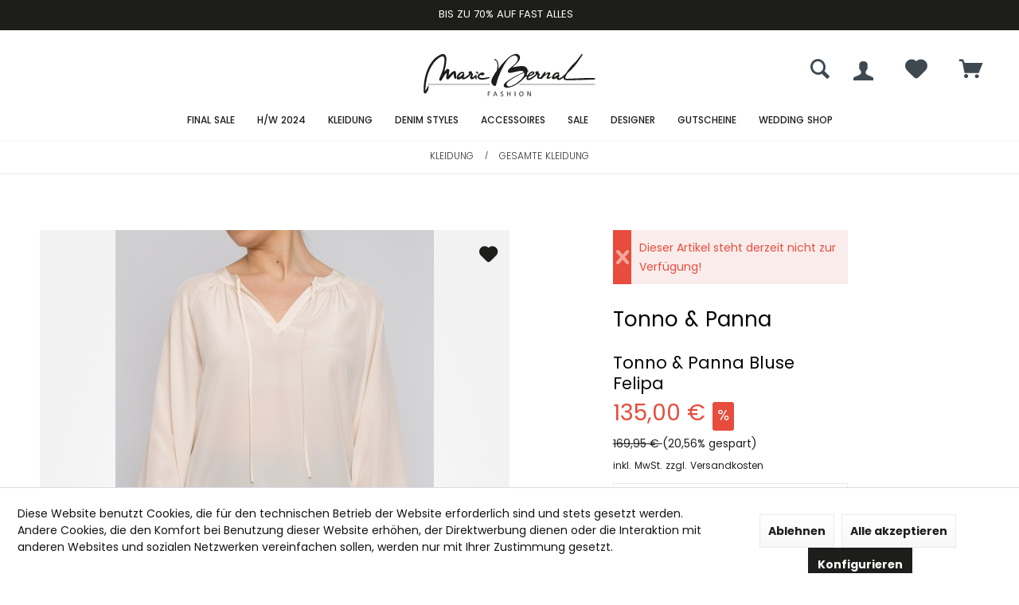

--- FILE ---
content_type: text/html; charset=UTF-8
request_url: https://mariebernal-fashion.com/kleidung/gesamte-kleidung/100244/tonno-panna-bluse-felipa
body_size: 15333
content:
<!DOCTYPE html>
<html class="no-js" lang="de" itemscope="itemscope" itemtype="https://schema.org/WebPage">
<head>
<meta charset="utf-8">
<meta name="author" content="" />
<meta name="robots" content="index,follow" />
<meta name="revisit-after" content="15 days" />
<meta name="keywords" content="Bluse, V-Ausschnitt" />
<meta name="description" content="Bluse Felipa von Tonno &amp; Panna bei Marie Bernal Fashion kaufen. Kostenloser Versand. Kauf auf Rechnung." />
<meta property="og:type" content="product" />
<meta property="og:site_name" content="Marie Bernal Fashion" />
<meta property="og:url" content="https://mariebernal-fashion.com/kleidung/gesamte-kleidung/100244/tonno-panna-bluse-felipa" />
<meta property="og:title" content="Tonno &amp; Panna Bluse Felipa" />
<meta property="og:description" content="V-Ausschnitt&amp;nbsp;
dünne Bindeschlaufe am Dekolleté&amp;nbsp;
Raffung an den Armabschlüssen
&amp;nbsp;" />
<meta property="og:image" content="https://mariebernal-fashion.com/media/image/1d/e4/60/40-Bluse-Tonno-Pana-MB102153-7-1-von-1rtuE3DKX6UlvS.jpg" />
<meta property="product:brand" content="Tonno &amp; Panna" />
<meta property="product:price" content="135,00" />
<meta property="product:product_link" content="https://mariebernal-fashion.com/kleidung/gesamte-kleidung/100244/tonno-panna-bluse-felipa" />
<meta name="twitter:card" content="product" />
<meta name="twitter:site" content="Marie Bernal Fashion" />
<meta name="twitter:title" content="Tonno &amp; Panna Bluse Felipa" />
<meta name="twitter:description" content="V-Ausschnitt&amp;nbsp;
dünne Bindeschlaufe am Dekolleté&amp;nbsp;
Raffung an den Armabschlüssen
&amp;nbsp;" />
<meta name="twitter:image" content="https://mariebernal-fashion.com/media/image/1d/e4/60/40-Bluse-Tonno-Pana-MB102153-7-1-von-1rtuE3DKX6UlvS.jpg" />
<meta itemprop="copyrightHolder" content="Marie Bernal Fashion" />
<meta itemprop="copyrightYear" content="2014" />
<meta itemprop="isFamilyFriendly" content="True" />
<meta itemprop="image" content="https://mariebernal-fashion.com/media/vector/95/7f/0c/mb_logo2102_FASHION_Schwarz-1.svg" />
<meta name="viewport" content="width=device-width, initial-scale=1.0">
<meta name="mobile-web-app-capable" content="yes">
<meta name="apple-mobile-web-app-title" content="Marie Bernal Fashion">
<meta name="apple-mobile-web-app-capable" content="yes">
<meta name="apple-mobile-web-app-status-bar-style" content="default">
<link rel="apple-touch-icon-precomposed" href="/custom/plugins/TcinnModernTheme/Resources/Themes/Frontend/ModernTheme/frontend/_public/src/img/_modern/favicon.png">
<link rel="shortcut icon" href="/custom/plugins/TcinnModernTheme/Resources/Themes/Frontend/ModernTheme/frontend/_public/src/img/_modern/favicon.png">
<meta name="msapplication-navbutton-color" content="#1d1d1b" />
<meta name="application-name" content="Marie Bernal Fashion" />
<meta name="msapplication-starturl" content="https://mariebernal-fashion.com/" />
<meta name="msapplication-window" content="width=1024;height=768" />
<meta name="msapplication-TileImage" content="/custom/plugins/TcinnModernTheme/Resources/Themes/Frontend/ModernTheme/frontend/_public/src/img/_modern/favicon.png">
<meta name="msapplication-TileColor" content="#1d1d1b">
<meta name="theme-color" content="#1d1d1b" />
<link rel="canonical" href="https://mariebernal-fashion.com/kleidung/gesamte-kleidung/100244/tonno-panna-bluse-felipa" />
<title itemprop="name">Bluse Felipa von Tonno &amp; Panna bei Marie Bernal Fashion  | Marie Bernal Fashion</title>
<link href="https://fonts.googleapis.com/css?family=Poppins:300,400,600%7CPoppins:300,400,600" rel="stylesheet">
<link href="/web/cache/1705421049_f6954031812f47dacc8d57610f575416.css" media="all" rel="stylesheet" type="text/css" />
<script type="text/javascript" id='SemesHotjarIntegration'>
// hi, its SemesHotjarIntegration
// down here ->
</script>
<script>
(function(h,o,t,j,a,r){
h.hj=h.hj||function(){(h.hj.q=h.hj.q||[]).push(arguments)};
h._hjSettings={hjid:2316780,hjsv:6};
a=o.getElementsByTagName('head')[0];
r=o.createElement('script');r.async=1;
r.src=t+h._hjSettings.hjid+j+h._hjSettings.hjsv;
a.appendChild(r);
})(window,document,'https://static.hotjar.com/c/hotjar-','.js?sv=');
</script>
</head>
<body class="is--ctl-detail is--act-index is--no-sidebar tcinntheme themeware-modern layout-fullwidth-boxed gwfont1 gwfont2 headtyp-2 header-2 no-sticky" >
<div class="page-wrap">
<noscript class="noscript-main">
<div class="alert is--warning">
<div class="alert--icon">
<i class="icon--element icon--warning"></i>
</div>
<div class="alert--content">
Um Marie&#x20;Bernal&#x20;Fashion in vollem Umfang nutzen zu k&ouml;nnen, empfehlen wir Ihnen Javascript in Ihrem Browser zu aktiveren.
</div>
</div>
</noscript>
<header class="header-main mobil-usp">
<div class="topbar--features">
<div>
<div class="feature-1 b280 b478 b767 b1023 b1259"><i class=""></i><span>BIS ZU 70% AUF FAST ALLES</span></div>
</div>
</div>
<div class="topbar top-bar no-link-text topbar-align-right">
<div class="logo--mobile" role="banner">
<a class="logo--link" href="https://mariebernal-fashion.com/" title="Marie Bernal Fashion - zur Startseite wechseln">
<picture>
<source srcset="https://mariebernal-fashion.com/media/vector/95/7f/0c/mb_logo2102_FASHION_Schwarz-1.svg" media="(min-width: 78.75em)">
<source srcset="https://mariebernal-fashion.com/media/vector/95/7f/0c/mb_logo2102_FASHION_Schwarz-1.svg" media="(min-width: 64em)">
<source srcset="https://mariebernal-fashion.com/media/vector/95/7f/0c/mb_logo2102_FASHION_Schwarz-1.svg" media="(min-width: 48em)">
<img srcset="https://mariebernal-fashion.com/media/vector/95/7f/0c/mb_logo2102_FASHION_Schwarz-1.svg" alt="Marie Bernal Fashion - zur Startseite wechseln" title="Marie Bernal Fashion - zur Startseite wechseln"/>
</picture>
</a>
</div>
<div class="top-bar--navigation" role="menubar">
<div class="navigation--entry entry--menu-left" role="menuitem">
<a class="entry--link entry--trigger is--icon-left" href="#offcanvas--left" data-offcanvas="true" data-offCanvasSelector=".sidebar-main">
<i class="icon--menu"></i> <span class="menu--name">Menü</span>
</a>
</div>





	<div class="navigation--entry entry--cart" role="menuitem">
		<a class="is--icon-left cart--link titletooltip" href="https://mariebernal-fashion.com/checkout/cart" title="Warenkorb">
			<i class="icon--basket"></i>
			<span class="cart--display">
									Warenkorb
							</span>
            
            <span class="badge is--minimal cart--quantity is--hidden">0</span>
            
					</a>
		<div class="ajax-loader">&nbsp;</div>
	</div>





    
                    <li class="navigation--entry entry--wishlist" role="menuitem" data-offcanvas-desktop="true"
    data-offCanvasSelector=".wishlist--offcanvas-entry" data-direction="fromRight">
    <a href="https://mariebernal-fashion.com/wishlist" title="Wunschlisten" class="btn">
        <i class="icon--heart cart--info-text"></i>

        <span class="wishlist--display">
            Merkzettel
        </span>
    </a>
</li>
            




	



<div class="navigation--entry entry--account" role="menuitem">
<a href="https://mariebernal-fashion.com/account" title="Mein Konto" class="entry--link account--link"
data-offcanvas-desktop="true"
data-offCanvasSelector=".account--dropdown-navigation" data-direction="fromRight">
<span class="account--display">
<i class="icon--account"></i> <span class="name--account">Mein Konto
</span>
</a>
</div>
<div class="navigation--entry entry--search" role="menuitem">
<span class="entry--link entry--trigger titletooltip" title="Suchen">
<i class="icon--search"></i>
<span class="search--display">Suchen</span>
</span>
</div>
<div id="header--searchform" data-search="true" aria-haspopup="true">
<form action="/search" method="get" class="main-search--form">
<input type="search" name="sSearch" class="main-search--field" autocomplete="off" autocapitalize="off" placeholder="Suchbegriff..." maxlength="30" />
<button type="submit" class="main-search--button">
<i class="icon--search"></i>
<span class="main-search--text"></span>
</button>
<div class="form--ajax-loader">&nbsp;</div>
</form>
<div class="main-search--results"></div>
</div>
</div>
</div>
<div class="headbar">
<div class="headbar-container">
<div class="topmenu">
<div class="logo hover-typ-1" role="banner">
<a class="logo--link" href="https://mariebernal-fashion.com/" title="Marie Bernal Fashion - zur Startseite wechseln">
<picture>
<source srcset="https://mariebernal-fashion.com/media/vector/95/7f/0c/mb_logo2102_FASHION_Schwarz-1.svg" media="(min-width: 78.75em)">
<source srcset="https://mariebernal-fashion.com/media/vector/95/7f/0c/mb_logo2102_FASHION_Schwarz-1.svg" media="(min-width: 64em)">
<source srcset="https://mariebernal-fashion.com/media/vector/95/7f/0c/mb_logo2102_FASHION_Schwarz-1.svg" media="(min-width: 48em)">
<img srcset="https://mariebernal-fashion.com/media/vector/95/7f/0c/mb_logo2102_FASHION_Schwarz-1.svg" alt="Marie Bernal Fashion - zur Startseite wechseln" />
</picture>
</a>
</div>
<nav class="navigation-main hide-kategorie-button hover-typ-1 font-family-primary"
>
<div data-menu-scroller="true" data-listSelector=".navigation--list.container" data-viewPortSelector=".navigation--list-wrapper"
data-stickyMenu="true"
data-stickyMenuTablet="0"
data-stickyMenuPhone="0"
data-stickyMenuPosition="400"
data-stickyMenuDuration="300"
>
<div class="navigation--list-wrapper">
<ul class="navigation--list container" role="menubar" itemscope="itemscope" itemtype="https://schema.org/SiteNavigationElement">
<li class="navigation--entry" role="menuitem"><a class="navigation--link" href="https://mariebernal-fashion.com/final-sale/" title="FINAL SALE" aria-label="FINAL SALE" itemprop="url"><span itemprop="name">FINAL SALE</span></a></li><li class="navigation--entry" role="menuitem"><a class="navigation--link" href="https://mariebernal-fashion.com/hw-2024/" title="H/W 2024" aria-label="H/W 2024" itemprop="url"><span itemprop="name">H/W 2024</span></a></li><li class="navigation--entry is--active" role="menuitem"><a class="navigation--link is--active" href="https://mariebernal-fashion.com/kleidung/" title="Kleidung" aria-label="Kleidung" itemprop="url"><span itemprop="name">Kleidung</span></a></li><li class="navigation--entry" role="menuitem"><a class="navigation--link" href="https://mariebernal-fashion.com/denim-styles/" title="Denim Styles" aria-label="Denim Styles" itemprop="url"><span itemprop="name">Denim Styles</span></a></li><li class="navigation--entry" role="menuitem"><a class="navigation--link" href="https://mariebernal-fashion.com/accessoires/" title="Accessoires" aria-label="Accessoires" itemprop="url"><span itemprop="name">Accessoires</span></a></li><li class="navigation--entry" role="menuitem"><a class="navigation--link" href="https://mariebernal-fashion.com/sale/" title="Sale" aria-label="Sale" itemprop="url"><span itemprop="name">Sale</span></a></li><li class="navigation--entry" role="menuitem"><a class="navigation--link" href="https://mariebernal-fashion.com/designer/" title="Designer" aria-label="Designer" itemprop="url"><span itemprop="name">Designer</span></a></li><li class="navigation--entry" role="menuitem"><a class="navigation--link" href="https://mariebernal-fashion.com/gutscheine/" title="Gutscheine" aria-label="Gutscheine" itemprop="url"><span itemprop="name">Gutscheine</span></a></li><li class="navigation--entry" role="menuitem"><a class="navigation--link" href="https://mariebernal-fashion.com/wedding-shop/" title="Wedding Shop" aria-label="Wedding Shop" itemprop="url"><span itemprop="name">Wedding Shop</span></a></li>            </ul>
</div>
<div class="advanced-menu" data-advanced-menu="true" data-hoverDelay="250">
<div class="menu--container">
<div class="button-container">
<a href="https://mariebernal-fashion.com/final-sale/" class="button--category" aria-label="Zur Kategorie FINAL SALE" title="Zur Kategorie FINAL SALE">
<i class="icon--arrow-right"></i>
Zur Kategorie FINAL SALE
</a>
<span class="button--close">
<i class="icon--cross"></i>
</span>
</div>
<div class="content--wrapper has--content">
<ul class="menu--list menu--level-0 columns--4" style="width: 100%;">
<li class="menu--list-item item--level-0" style="width: 100%">
<a href="https://mariebernal-fashion.com/final-sale/new-brands/" class="menu--list-item-link" aria-label="New Brands" title="New Brands">New Brands</a>
</li>
<li class="menu--list-item item--level-0" style="width: 100%">
<a href="https://mariebernal-fashion.com/final-sale/shirts-und-tops/" class="menu--list-item-link" aria-label="Shirts und Tops" title="Shirts und Tops">Shirts und Tops</a>
</li>
<li class="menu--list-item item--level-0" style="width: 100%">
<a href="https://mariebernal-fashion.com/final-sale/pullover/" class="menu--list-item-link" aria-label="Pullover" title="Pullover">Pullover</a>
</li>
<li class="menu--list-item item--level-0" style="width: 100%">
<a href="https://mariebernal-fashion.com/final-sale/kleider-und-roecke/" class="menu--list-item-link" aria-label="Kleider und Röcke" title="Kleider und Röcke">Kleider und Röcke</a>
</li>
<li class="menu--list-item item--level-0" style="width: 100%">
<a href="https://mariebernal-fashion.com/final-sale/jacken-und-maentel/" class="menu--list-item-link" aria-label="Jacken und Mäntel" title="Jacken und Mäntel">Jacken und Mäntel</a>
</li>
<li class="menu--list-item item--level-0" style="width: 100%">
<a href="https://mariebernal-fashion.com/final-sale/hosen-und-jeans/" class="menu--list-item-link" aria-label="Hosen und Jeans" title="Hosen und Jeans">Hosen und Jeans</a>
</li>
<li class="menu--list-item item--level-0" style="width: 100%">
<a href="https://mariebernal-fashion.com/final-sale/cardigan/" class="menu--list-item-link" aria-label="Cardigan" title="Cardigan">Cardigan</a>
</li>
<li class="menu--list-item item--level-0" style="width: 100%">
<a href="https://mariebernal-fashion.com/final-sale/blusen/" class="menu--list-item-link" aria-label="Blusen" title="Blusen">Blusen</a>
</li>
<li class="menu--list-item item--level-0" style="width: 100%">
<a href="https://mariebernal-fashion.com/final-sale/blazer/" class="menu--list-item-link" aria-label="Blazer" title="Blazer">Blazer</a>
</li>
<li class="menu--list-item item--level-0" style="width: 100%">
<a href="https://mariebernal-fashion.com/final-sale/accessoires/" class="menu--list-item-link" aria-label="Accessoires" title="Accessoires">Accessoires</a>
</li>
</ul>
</div>
</div>
<div class="menu--container">
<div class="button-container">
<a href="https://mariebernal-fashion.com/hw-2024/" class="button--category" aria-label="Zur Kategorie H/W 2024" title="Zur Kategorie H/W 2024">
<i class="icon--arrow-right"></i>
Zur Kategorie H/W 2024
</a>
<span class="button--close">
<i class="icon--cross"></i>
</span>
</div>
<div class="content--wrapper has--content">
<ul class="menu--list menu--level-0 columns--4" style="width: 100%;">
<li class="menu--list-item item--level-0" style="width: 100%">
<a href="https://mariebernal-fashion.com/hw-2024/new-brands/" class="menu--list-item-link" aria-label="New Brands" title="New Brands">New Brands</a>
</li>
<li class="menu--list-item item--level-0" style="width: 100%">
<a href="https://mariebernal-fashion.com/hw-2024/shirts-und-tops/" class="menu--list-item-link" aria-label="Shirts und Tops" title="Shirts und Tops">Shirts und Tops</a>
</li>
<li class="menu--list-item item--level-0" style="width: 100%">
<a href="https://mariebernal-fashion.com/hw-2024/pullover/" class="menu--list-item-link" aria-label="Pullover" title="Pullover">Pullover</a>
</li>
<li class="menu--list-item item--level-0" style="width: 100%">
<a href="https://mariebernal-fashion.com/hw-2024/kleider-und-roecke/" class="menu--list-item-link" aria-label="Kleider und Röcke" title="Kleider und Röcke">Kleider und Röcke</a>
</li>
<li class="menu--list-item item--level-0" style="width: 100%">
<a href="https://mariebernal-fashion.com/hw-2024/jacken-und-maentel/" class="menu--list-item-link" aria-label="Jacken und Mäntel" title="Jacken und Mäntel">Jacken und Mäntel</a>
</li>
<li class="menu--list-item item--level-0" style="width: 100%">
<a href="https://mariebernal-fashion.com/hw-2024/hosen-und-jeans/" class="menu--list-item-link" aria-label="Hosen und Jeans" title="Hosen und Jeans">Hosen und Jeans</a>
</li>
<li class="menu--list-item item--level-0" style="width: 100%">
<a href="https://mariebernal-fashion.com/hw-2024/cardigan/" class="menu--list-item-link" aria-label="Cardigan" title="Cardigan">Cardigan</a>
</li>
<li class="menu--list-item item--level-0" style="width: 100%">
<a href="https://mariebernal-fashion.com/hw-2024/blusen/" class="menu--list-item-link" aria-label="Blusen" title="Blusen">Blusen</a>
</li>
<li class="menu--list-item item--level-0" style="width: 100%">
<a href="https://mariebernal-fashion.com/hw-2024/blazer/" class="menu--list-item-link" aria-label="Blazer" title="Blazer">Blazer</a>
</li>
<li class="menu--list-item item--level-0" style="width: 100%">
<a href="https://mariebernal-fashion.com/hw-2024/accessoires/" class="menu--list-item-link" aria-label="Accessoires" title="Accessoires">Accessoires</a>
</li>
</ul>
</div>
</div>
<div class="menu--container">
<div class="button-container">
<a href="https://mariebernal-fashion.com/kleidung/" class="button--category" aria-label="Zur Kategorie Kleidung" title="Zur Kategorie Kleidung">
<i class="icon--arrow-right"></i>
Zur Kategorie Kleidung
</a>
<span class="button--close">
<i class="icon--cross"></i>
</span>
</div>
<div class="content--wrapper has--content">
<ul class="menu--list menu--level-0 columns--4" style="width: 100%;">
<li class="menu--list-item item--level-0" style="width: 100%">
<a href="https://mariebernal-fashion.com/kleidung/gesamte-kleidung/" class="menu--list-item-link" aria-label="gesamte Kleidung" title="gesamte Kleidung">gesamte Kleidung</a>
</li>
<li class="menu--list-item item--level-0" style="width: 100%">
<a href="https://mariebernal-fashion.com/kleidung/blazer/" class="menu--list-item-link" aria-label="Blazer" title="Blazer">Blazer</a>
</li>
<li class="menu--list-item item--level-0" style="width: 100%">
<a href="https://mariebernal-fashion.com/kleidung/blusen/" class="menu--list-item-link" aria-label="Blusen" title="Blusen">Blusen</a>
</li>
<li class="menu--list-item item--level-0" style="width: 100%">
<a href="https://mariebernal-fashion.com/kleidung/cardigan/" class="menu--list-item-link" aria-label="Cardigan" title="Cardigan">Cardigan</a>
</li>
<li class="menu--list-item item--level-0" style="width: 100%">
<a href="https://mariebernal-fashion.com/kleidung/hosen/" class="menu--list-item-link" aria-label="Hosen" title="Hosen">Hosen</a>
</li>
<li class="menu--list-item item--level-0" style="width: 100%">
<a href="https://mariebernal-fashion.com/kleidung/jacken-und-maentel/" class="menu--list-item-link" aria-label="Jacken und Mäntel" title="Jacken und Mäntel">Jacken und Mäntel</a>
</li>
<li class="menu--list-item item--level-0" style="width: 100%">
<a href="https://mariebernal-fashion.com/kleidung/jeans/" class="menu--list-item-link" aria-label="Jeans" title="Jeans">Jeans</a>
</li>
<li class="menu--list-item item--level-0" style="width: 100%">
<a href="https://mariebernal-fashion.com/kleidung/jumpsuits/" class="menu--list-item-link" aria-label="Jumpsuits" title="Jumpsuits">Jumpsuits</a>
</li>
<li class="menu--list-item item--level-0" style="width: 100%">
<a href="https://mariebernal-fashion.com/kleidung/kleider/" class="menu--list-item-link" aria-label="Kleider" title="Kleider">Kleider</a>
</li>
<li class="menu--list-item item--level-0" style="width: 100%">
<a href="https://mariebernal-fashion.com/kleidung/pullover/" class="menu--list-item-link" aria-label="Pullover" title="Pullover">Pullover</a>
</li>
<li class="menu--list-item item--level-0" style="width: 100%">
<a href="https://mariebernal-fashion.com/kleidung/roecke/" class="menu--list-item-link" aria-label="Röcke" title="Röcke">Röcke</a>
</li>
<li class="menu--list-item item--level-0" style="width: 100%">
<a href="https://mariebernal-fashion.com/kleidung/shirts-und-tops/" class="menu--list-item-link" aria-label="Shirts und Tops" title="Shirts und Tops">Shirts und Tops</a>
</li>
<li class="menu--list-item item--level-0" style="width: 100%">
<a href="https://mariebernal-fashion.com/kleidung/bademode/" class="menu--list-item-link" aria-label="Bademode" title="Bademode">Bademode</a>
</li>
<li class="menu--list-item item--level-0" style="width: 100%">
<a href="https://mariebernal-fashion.com/kleidung/festliche-kleider/" class="menu--list-item-link" aria-label="Festliche Kleider" title="Festliche Kleider">Festliche Kleider</a>
</li>
</ul>
</div>
</div>
<div class="menu--container">
<div class="button-container">
<a href="https://mariebernal-fashion.com/denim-styles/" class="button--category" aria-label="Zur Kategorie Denim Styles" title="Zur Kategorie Denim Styles">
<i class="icon--arrow-right"></i>
Zur Kategorie Denim Styles
</a>
<span class="button--close">
<i class="icon--cross"></i>
</span>
</div>
<div class="content--wrapper has--content">
<ul class="menu--list menu--level-0 columns--4" style="width: 100%;">
<li class="menu--list-item item--level-0" style="width: 100%">
<a href="https://mariebernal-fashion.com/denim-styles/bootcut/" class="menu--list-item-link" aria-label="Bootcut" title="Bootcut">Bootcut</a>
</li>
<li class="menu--list-item item--level-0" style="width: 100%">
<a href="https://mariebernal-fashion.com/denim-styles/slim-fit/" class="menu--list-item-link" aria-label="Slim Fit" title="Slim Fit">Slim Fit</a>
</li>
<li class="menu--list-item item--level-0" style="width: 100%">
<a href="https://mariebernal-fashion.com/denim-styles/straight/" class="menu--list-item-link" aria-label="Straight" title="Straight">Straight</a>
</li>
<li class="menu--list-item item--level-0" style="width: 100%">
<a href="https://mariebernal-fashion.com/denim-styles/skinny/" class="menu--list-item-link" aria-label="Skinny" title="Skinny">Skinny</a>
</li>
<li class="menu--list-item item--level-0" style="width: 100%">
<a href="https://mariebernal-fashion.com/denim-styles/wide-leg/" class="menu--list-item-link" aria-label="Wide Leg" title="Wide Leg">Wide Leg</a>
</li>
<li class="menu--list-item item--level-0" style="width: 100%">
<a href="https://mariebernal-fashion.com/denim-styles/jeans-jacken/" class="menu--list-item-link" aria-label="Jeans Jacken" title="Jeans Jacken">Jeans Jacken</a>
</li>
<li class="menu--list-item item--level-0" style="width: 100%">
<a href="https://mariebernal-fashion.com/denim-styles/shorts-roecke/" class="menu--list-item-link" aria-label="Shorts &amp; Röcke" title="Shorts &amp; Röcke">Shorts & Röcke</a>
</li>
</ul>
</div>
</div>
<div class="menu--container">
<div class="button-container">
<a href="https://mariebernal-fashion.com/accessoires/" class="button--category" aria-label="Zur Kategorie Accessoires" title="Zur Kategorie Accessoires">
<i class="icon--arrow-right"></i>
Zur Kategorie Accessoires
</a>
<span class="button--close">
<i class="icon--cross"></i>
</span>
</div>
<div class="content--wrapper has--content">
<ul class="menu--list menu--level-0 columns--4" style="width: 100%;">
<li class="menu--list-item item--level-0" style="width: 100%">
<a href="https://mariebernal-fashion.com/accessoires/gesamte-accessoires/" class="menu--list-item-link" aria-label="Gesamte Accessoires" title="Gesamte Accessoires">Gesamte Accessoires</a>
</li>
<li class="menu--list-item item--level-0" style="width: 100%">
<a href="https://mariebernal-fashion.com/accessoires/guertel/" class="menu--list-item-link" aria-label="Gürtel" title="Gürtel">Gürtel</a>
</li>
<li class="menu--list-item item--level-0" style="width: 100%">
<a href="https://mariebernal-fashion.com/accessoires/huete/" class="menu--list-item-link" aria-label="Hüte" title="Hüte">Hüte</a>
</li>
<li class="menu--list-item item--level-0" style="width: 100%">
<a href="https://mariebernal-fashion.com/accessoires/muetzen/" class="menu--list-item-link" aria-label="Mützen" title="Mützen">Mützen</a>
</li>
<li class="menu--list-item item--level-0" style="width: 100%">
<a href="https://mariebernal-fashion.com/accessoires/taschen/" class="menu--list-item-link" aria-label="Taschen" title="Taschen">Taschen</a>
</li>
<li class="menu--list-item item--level-0" style="width: 100%">
<a href="https://mariebernal-fashion.com/accessoires/schals-und-tuecher/" class="menu--list-item-link" aria-label="Schals und Tücher" title="Schals und Tücher">Schals und Tücher</a>
</li>
<li class="menu--list-item item--level-0" style="width: 100%">
<a href="https://mariebernal-fashion.com/accessoires/schuhe/" class="menu--list-item-link" aria-label="Schuhe" title="Schuhe">Schuhe</a>
</li>
<li class="menu--list-item item--level-0" style="width: 100%">
<a href="https://mariebernal-fashion.com/accessoires/schmuck/" class="menu--list-item-link" aria-label="Schmuck" title="Schmuck">Schmuck</a>
</li>
</ul>
</div>
</div>
<div class="menu--container">
<div class="button-container">
<a href="https://mariebernal-fashion.com/sale/" class="button--category" aria-label="Zur Kategorie Sale" title="Zur Kategorie Sale">
<i class="icon--arrow-right"></i>
Zur Kategorie Sale
</a>
<span class="button--close">
<i class="icon--cross"></i>
</span>
</div>
<div class="content--wrapper has--content">
<ul class="menu--list menu--level-0 columns--4" style="width: 100%;">
<li class="menu--list-item item--level-0" style="width: 100%">
<a href="https://mariebernal-fashion.com/sale/gesamte-sale-artikel/" class="menu--list-item-link" aria-label="Gesamte Sale Artikel" title="Gesamte Sale Artikel">Gesamte Sale Artikel</a>
</li>
<li class="menu--list-item item--level-0" style="width: 100%">
<a href="https://mariebernal-fashion.com/sale/accessoires-und-schuhe/" class="menu--list-item-link" aria-label="Accessoires und Schuhe" title="Accessoires und Schuhe">Accessoires und Schuhe</a>
</li>
<li class="menu--list-item item--level-0" style="width: 100%">
<a href="https://mariebernal-fashion.com/sale/blusen/" class="menu--list-item-link" aria-label="Blusen" title="Blusen">Blusen</a>
</li>
<li class="menu--list-item item--level-0" style="width: 100%">
<a href="https://mariebernal-fashion.com/sale/blazer/" class="menu--list-item-link" aria-label="Blazer" title="Blazer">Blazer</a>
</li>
<li class="menu--list-item item--level-0" style="width: 100%">
<a href="https://mariebernal-fashion.com/sale/denim/" class="menu--list-item-link" aria-label="Denim" title="Denim">Denim</a>
</li>
<li class="menu--list-item item--level-0" style="width: 100%">
<a href="https://mariebernal-fashion.com/sale/cardigan/" class="menu--list-item-link" aria-label="Cardigan" title="Cardigan">Cardigan</a>
</li>
<li class="menu--list-item item--level-0" style="width: 100%">
<a href="https://mariebernal-fashion.com/sale/hosen/" class="menu--list-item-link" aria-label="Hosen" title="Hosen">Hosen</a>
</li>
<li class="menu--list-item item--level-0" style="width: 100%">
<a href="https://mariebernal-fashion.com/sale/jacken-und-maentel/" class="menu--list-item-link" aria-label="Jacken und Mäntel" title="Jacken und Mäntel">Jacken und Mäntel</a>
</li>
<li class="menu--list-item item--level-0" style="width: 100%">
<a href="https://mariebernal-fashion.com/sale/kleider/" class="menu--list-item-link" aria-label="Kleider" title="Kleider">Kleider</a>
</li>
<li class="menu--list-item item--level-0" style="width: 100%">
<a href="https://mariebernal-fashion.com/sale/leder/" class="menu--list-item-link" aria-label="Leder" title="Leder">Leder</a>
</li>
<li class="menu--list-item item--level-0" style="width: 100%">
<a href="https://mariebernal-fashion.com/sale/pullover/" class="menu--list-item-link" aria-label="Pullover" title="Pullover">Pullover</a>
</li>
<li class="menu--list-item item--level-0" style="width: 100%">
<a href="https://mariebernal-fashion.com/sale/roecke/" class="menu--list-item-link" aria-label="Röcke" title="Röcke">Röcke</a>
</li>
<li class="menu--list-item item--level-0" style="width: 100%">
<a href="https://mariebernal-fashion.com/sale/shirts-und-tops/" class="menu--list-item-link" aria-label="Shirts und Tops" title="Shirts und Tops">Shirts und Tops</a>
</li>
<li class="menu--list-item item--level-0" style="width: 100%">
<a href="https://mariebernal-fashion.com/sale/cashmere/" class="menu--list-item-link" aria-label="Cashmere " title="Cashmere ">Cashmere </a>
</li>
<li class="menu--list-item item--level-0" style="width: 100%">
<a href="https://mariebernal-fashion.com/sale/einzelteile/" class="menu--list-item-link" aria-label="Einzelteile" title="Einzelteile">Einzelteile</a>
</li>
<li class="menu--list-item item--level-0" style="width: 100%">
<a href="https://mariebernal-fashion.com/sale/hw-kollektionen/" class="menu--list-item-link" aria-label="H/W Kollektionen" title="H/W Kollektionen">H/W Kollektionen</a>
</li>
<li class="menu--list-item item--level-0" style="width: 100%">
<a href="https://mariebernal-fashion.com/sale/fs-kollektionen/" class="menu--list-item-link" aria-label="F/S Kollektionen" title="F/S Kollektionen">F/S Kollektionen</a>
</li>
</ul>
</div>
</div>
<div class="menu--container">
<div class="button-container">
<a href="https://mariebernal-fashion.com/designer/" class="button--category" aria-label="Zur Kategorie Designer" title="Zur Kategorie Designer">
<i class="icon--arrow-right"></i>
Zur Kategorie Designer
</a>
<span class="button--close">
<i class="icon--cross"></i>
</span>
</div>
<div class="content--wrapper has--content">
<ul class="menu--list menu--level-0 columns--4" style="width: 100%;">
<li class="menu--list-item item--level-0" style="width: 100%">
<a href="https://mariebernal-fashion.com/designer/liviana-conti/" class="menu--list-item-link" aria-label="Liviana Conti" title="Liviana Conti">Liviana Conti</a>
</li>
<li class="menu--list-item item--level-0" style="width: 100%">
<a href="https://mariebernal-fashion.com/designer/kiefermann/" class="menu--list-item-link" aria-label="Kiefermann" title="Kiefermann">Kiefermann</a>
</li>
<li class="menu--list-item item--level-0" style="width: 100%">
<a href="https://mariebernal-fashion.com/designer/luisa-spagnoli/" class="menu--list-item-link" aria-label="Luisa Spagnoli" title="Luisa Spagnoli">Luisa Spagnoli</a>
</li>
<li class="menu--list-item item--level-0" style="width: 100%">
<a href="https://mariebernal-fashion.com/designer/twinset/" class="menu--list-item-link" aria-label="Twinset" title="Twinset">Twinset</a>
</li>
<li class="menu--list-item item--level-0" style="width: 100%">
<a href="https://mariebernal-fashion.com/designer/arma/" class="menu--list-item-link" aria-label="Arma" title="Arma">Arma</a>
</li>
<li class="menu--list-item item--level-0" style="width: 100%">
<a href="https://mariebernal-fashion.com/designer/allude/" class="menu--list-item-link" aria-label="Allude" title="Allude">Allude</a>
</li>
<li class="menu--list-item item--level-0" style="width: 100%">
<a href="https://mariebernal-fashion.com/designer/avant-toi/" class="menu--list-item-link" aria-label="Avant Toi" title="Avant Toi">Avant Toi</a>
</li>
<li class="menu--list-item item--level-0" style="width: 100%">
<a href="https://mariebernal-fashion.com/designer/dolce-gabbana/" class="menu--list-item-link" aria-label="Dolce &amp; Gabbana" title="Dolce &amp; Gabbana">Dolce & Gabbana</a>
</li>
<li class="menu--list-item item--level-0" style="width: 100%">
<a href="https://mariebernal-fashion.com/designer/elisabetta-franchi/" class="menu--list-item-link" aria-label="Elisabetta Franchi" title="Elisabetta Franchi">Elisabetta Franchi</a>
</li>
<li class="menu--list-item item--level-0" style="width: 100%">
<a href="https://mariebernal-fashion.com/designer/frame/" class="menu--list-item-link" aria-label="Frame" title="Frame">Frame</a>
</li>
<li class="menu--list-item item--level-0" style="width: 100%">
<a href="https://mariebernal-fashion.com/designer/herno/" class="menu--list-item-link" aria-label="Herno" title="Herno">Herno</a>
</li>
<li class="menu--list-item item--level-0" style="width: 100%">
<a href="https://mariebernal-fashion.com/designer/iris-von-arnim/" class="menu--list-item-link" aria-label="Iris von Arnim " title="Iris von Arnim ">Iris von Arnim </a>
</li>
<li class="menu--list-item item--level-0" style="width: 100%">
<a href="https://mariebernal-fashion.com/designer/joseph/" class="menu--list-item-link" aria-label="Joseph" title="Joseph">Joseph</a>
</li>
<li class="menu--list-item item--level-0" style="width: 100%">
<a href="https://mariebernal-fashion.com/designer/lisa-yang/" class="menu--list-item-link" aria-label="Lisa Yang" title="Lisa Yang">Lisa Yang</a>
</li>
<li class="menu--list-item item--level-0" style="width: 100%">
<a href="https://mariebernal-fashion.com/designer/max-mara/" class="menu--list-item-link" aria-label="Max Mara" title="Max Mara">Max Mara</a>
</li>
<li class="menu--list-item item--level-0" style="width: 100%">
<a href="https://mariebernal-fashion.com/designer/mes-demoiselles/" class="menu--list-item-link" aria-label="Mes Demoiselles" title="Mes Demoiselles">Mes Demoiselles</a>
</li>
<li class="menu--list-item item--level-0" style="width: 100%">
<a href="https://mariebernal-fashion.com/designer/missoni/" class="menu--list-item-link" aria-label="Missoni" title="Missoni">Missoni</a>
</li>
<li class="menu--list-item item--level-0" style="width: 100%">
<a href="https://mariebernal-fashion.com/designer/nove/" class="menu--list-item-link" aria-label="Nove" title="Nove">Nove</a>
</li>
<li class="menu--list-item item--level-0" style="width: 100%">
<a href="https://mariebernal-fashion.com/designer/parosh/" class="menu--list-item-link" aria-label="Parosh" title="Parosh">Parosh</a>
</li>
<li class="menu--list-item item--level-0" style="width: 100%">
<a href="https://mariebernal-fashion.com/designer/seductive/" class="menu--list-item-link" aria-label="Seductive" title="Seductive">Seductive</a>
</li>
<li class="menu--list-item item--level-0" style="width: 100%">
<a href="https://mariebernal-fashion.com/designer/sem-per-lei/" class="menu--list-item-link" aria-label="Sem per lei" title="Sem per lei">Sem per lei</a>
</li>
<li class="menu--list-item item--level-0" style="width: 100%">
<a href="https://mariebernal-fashion.com/designer/sly-010/" class="menu--list-item-link" aria-label="Sly 010" title="Sly 010">Sly 010</a>
</li>
<li class="menu--list-item item--level-0" style="width: 100%">
<a href="https://mariebernal-fashion.com/designer/stella-mccartney/" class="menu--list-item-link" aria-label="Stella McCartney " title="Stella McCartney ">Stella McCartney </a>
</li>
<li class="menu--list-item item--level-0" style="width: 100%">
<a href="https://mariebernal-fashion.com/designer/stephan-boya/" class="menu--list-item-link" aria-label="Stephan Boya" title="Stephan Boya">Stephan Boya</a>
</li>
<li class="menu--list-item item--level-0" style="width: 100%">
<a href="https://mariebernal-fashion.com/designer/stouls/" class="menu--list-item-link" aria-label="Stouls" title="Stouls">Stouls</a>
</li>
<li class="menu--list-item item--level-0" style="width: 100%">
<a href="https://mariebernal-fashion.com/designer/tagliatore/" class="menu--list-item-link" aria-label="Tagliatore" title="Tagliatore">Tagliatore</a>
</li>
<li class="menu--list-item item--level-0" style="width: 100%">
<a href="https://mariebernal-fashion.com/designer/talbot-runhof/" class="menu--list-item-link" aria-label="Talbot Runhof" title="Talbot Runhof">Talbot Runhof</a>
</li>
<li class="menu--list-item item--level-0" style="width: 100%">
<a href="https://mariebernal-fashion.com/designer/victoria-beckham/" class="menu--list-item-link" aria-label="Victoria Beckham" title="Victoria Beckham">Victoria Beckham</a>
</li>
<li class="menu--list-item item--level-0" style="width: 100%">
<a href="https://mariebernal-fashion.com/designer/vince/" class="menu--list-item-link" aria-label="Vince" title="Vince">Vince</a>
</li>
<li class="menu--list-item item--level-0" style="width: 100%">
<a href="https://mariebernal-fashion.com/designer/lu-ren/" class="menu--list-item-link" aria-label="Lu Ren" title="Lu Ren">Lu Ren</a>
</li>
<li class="menu--list-item item--level-0" style="width: 100%">
<a href="https://mariebernal-fashion.com/designer/shaft-jeans/" class="menu--list-item-link" aria-label="Shaft Jeans" title="Shaft Jeans">Shaft Jeans</a>
</li>
</ul>
</div>
</div>
<div class="menu--container">
<div class="button-container">
<a href="https://mariebernal-fashion.com/gutscheine/" class="button--category" aria-label="Zur Kategorie Gutscheine" title="Zur Kategorie Gutscheine">
<i class="icon--arrow-right"></i>
Zur Kategorie Gutscheine
</a>
<span class="button--close">
<i class="icon--cross"></i>
</span>
</div>
</div>
<div class="menu--container">
<div class="button-container">
<a href="https://mariebernal-fashion.com/wedding-shop/" class="button--category" aria-label="Zur Kategorie Wedding Shop" title="Zur Kategorie Wedding Shop">
<i class="icon--arrow-right"></i>
Zur Kategorie Wedding Shop
</a>
<span class="button--close">
<i class="icon--cross"></i>
</span>
</div>
<div class="content--wrapper has--content">
<ul class="menu--list menu--level-0 columns--4" style="width: 100%;">
<li class="menu--list-item item--level-0" style="width: 100%">
<a href="https://mariebernal-fashion.com/wedding-shop/bride-to-be/" class="menu--list-item-link" aria-label="Bride to Be " title="Bride to Be ">Bride to Be </a>
</li>
<li class="menu--list-item item--level-0" style="width: 100%">
<a href="https://mariebernal-fashion.com/wedding-shop/hochzeitsgast/" class="menu--list-item-link" aria-label="Hochzeitsgast" title="Hochzeitsgast">Hochzeitsgast</a>
<ul class="menu--list menu--level-1 columns--4">
<li class="menu--list-item item--level-1">
<a href="https://mariebernal-fashion.com/wedding-shop/hochzeitsgast/zweiteiler/" class="menu--list-item-link" aria-label="Zweiteiler" title="Zweiteiler">Zweiteiler</a>
</li>
</ul>
</li>
<li class="menu--list-item item--level-0" style="width: 100%">
<a href="https://mariebernal-fashion.com/wedding-shop/kleider-fuer-die-brautmutter/" class="menu--list-item-link" aria-label="Kleider für die Brautmutter" title="Kleider für die Brautmutter">Kleider für die Brautmutter</a>
</li>
</ul>
</div>
</div>
</div>
</div>
</nav>
</div>
</div>
</div>
</header>
<div class="container--ajax-cart off-canvas-90" data-collapse-cart="true" data-displayMode="offcanvas"></div>
<nav class="content--breadcrumb block">
<div>
<ul class="breadcrumb--list" role="menu" itemscope itemtype="https://schema.org/BreadcrumbList">
<li role="menuitem" class="breadcrumb--entry" itemprop="itemListElement" itemscope itemtype="https://schema.org/ListItem">
<a class="breadcrumb--link" href="https://mariebernal-fashion.com/kleidung/" title="Kleidung" itemprop="item">
<link itemprop="url" href="https://mariebernal-fashion.com/kleidung/" />
<span class="breadcrumb--title" itemprop="name">Kleidung</span>
</a>
<meta itemprop="position" content="0" />
</li>
<li role="none" class="breadcrumb--separator">
/
</li>
<li role="menuitem" class="breadcrumb--entry is--active" itemprop="itemListElement" itemscope itemtype="https://schema.org/ListItem">
<a class="breadcrumb--link" href="https://mariebernal-fashion.com/kleidung/gesamte-kleidung/" title="gesamte Kleidung" itemprop="item">
<link itemprop="url" href="https://mariebernal-fashion.com/kleidung/gesamte-kleidung/" />
<span class="breadcrumb--title" itemprop="name">gesamte Kleidung</span>
</a>
<meta itemprop="position" content="1" />
</li>
</ul>
</div>
</nav>
<section class="content-main container block-group">
<div class="content-main--inner">
<div id='cookie-consent' class='off-canvas is--left block-transition' data-cookie-consent-manager='true'>
<div class='cookie-consent--header cookie-consent--close'>
Cookie-Einstellungen
<i class="icon--arrow-right"></i>
</div>
<div class='cookie-consent--description'>
Diese Website benutzt Cookies, die für den technischen Betrieb der Website erforderlich sind und stets gesetzt werden. Andere Cookies, die den Komfort bei Benutzung dieser Website erhöhen, der Direktwerbung dienen oder die Interaktion mit anderen Websites und sozialen Netzwerken vereinfachen sollen, werden nur mit Ihrer Zustimmung gesetzt.
</div>
<div class='cookie-consent--configuration'>
<div class='cookie-consent--configuration-header'>
<div class='cookie-consent--configuration-header-text'>Konfiguration</div>
</div>
<div class='cookie-consent--configuration-main'>
<div class='cookie-consent--group'>
<input type="hidden" class="cookie-consent--group-name" value="technical" />
<label class="cookie-consent--group-state cookie-consent--state-input cookie-consent--required">
<input type="checkbox" name="technical-state" class="cookie-consent--group-state-input" disabled="disabled" checked="checked"/>
<span class="cookie-consent--state-input-element"></span>
</label>
<div class='cookie-consent--group-title' data-collapse-panel='true' data-contentSiblingSelector=".cookie-consent--group-container">
<div class="cookie-consent--group-title-label cookie-consent--state-label">
Technisch erforderlich
</div>
<span class="cookie-consent--group-arrow is-icon--right">
<i class="icon--arrow-right"></i>
</span>
</div>
<div class='cookie-consent--group-container'>
<div class='cookie-consent--group-description'>
Diese Cookies sind für die Grundfunktionen des Shops notwendig.
</div>
<div class='cookie-consent--cookies-container'>
<div class='cookie-consent--cookie'>
<input type="hidden" class="cookie-consent--cookie-name" value="cookieDeclined" />
<label class="cookie-consent--cookie-state cookie-consent--state-input cookie-consent--required">
<input type="checkbox" name="cookieDeclined-state" class="cookie-consent--cookie-state-input" disabled="disabled" checked="checked" />
<span class="cookie-consent--state-input-element"></span>
</label>
<div class='cookie--label cookie-consent--state-label'>
"Alle Cookies ablehnen" Cookie
</div>
</div>
<div class='cookie-consent--cookie'>
<input type="hidden" class="cookie-consent--cookie-name" value="allowCookie" />
<label class="cookie-consent--cookie-state cookie-consent--state-input cookie-consent--required">
<input type="checkbox" name="allowCookie-state" class="cookie-consent--cookie-state-input" disabled="disabled" checked="checked" />
<span class="cookie-consent--state-input-element"></span>
</label>
<div class='cookie--label cookie-consent--state-label'>
"Alle Cookies annehmen" Cookie
</div>
</div>
<div class='cookie-consent--cookie'>
<input type="hidden" class="cookie-consent--cookie-name" value="AdvancedCartBasketToken" />
<label class="cookie-consent--cookie-state cookie-consent--state-input cookie-consent--required">
<input type="checkbox" name="AdvancedCartBasketToken-state" class="cookie-consent--cookie-state-input" disabled="disabled" checked="checked" />
<span class="cookie-consent--state-input-element"></span>
</label>
<div class='cookie--label cookie-consent--state-label'>
Advanced Cart
</div>
</div>
<div class='cookie-consent--cookie'>
<input type="hidden" class="cookie-consent--cookie-name" value="shop" />
<label class="cookie-consent--cookie-state cookie-consent--state-input cookie-consent--required">
<input type="checkbox" name="shop-state" class="cookie-consent--cookie-state-input" disabled="disabled" checked="checked" />
<span class="cookie-consent--state-input-element"></span>
</label>
<div class='cookie--label cookie-consent--state-label'>
Ausgewählter Shop
</div>
</div>
<div class='cookie-consent--cookie'>
<input type="hidden" class="cookie-consent--cookie-name" value="csrf_token" />
<label class="cookie-consent--cookie-state cookie-consent--state-input cookie-consent--required">
<input type="checkbox" name="csrf_token-state" class="cookie-consent--cookie-state-input" disabled="disabled" checked="checked" />
<span class="cookie-consent--state-input-element"></span>
</label>
<div class='cookie--label cookie-consent--state-label'>
CSRF-Token
</div>
</div>
<div class='cookie-consent--cookie'>
<input type="hidden" class="cookie-consent--cookie-name" value="cookiePreferences" />
<label class="cookie-consent--cookie-state cookie-consent--state-input cookie-consent--required">
<input type="checkbox" name="cookiePreferences-state" class="cookie-consent--cookie-state-input" disabled="disabled" checked="checked" />
<span class="cookie-consent--state-input-element"></span>
</label>
<div class='cookie--label cookie-consent--state-label'>
Cookie-Einstellungen
</div>
</div>
<div class='cookie-consent--cookie'>
<input type="hidden" class="cookie-consent--cookie-name" value="x-cache-context-hash" />
<label class="cookie-consent--cookie-state cookie-consent--state-input cookie-consent--required">
<input type="checkbox" name="x-cache-context-hash-state" class="cookie-consent--cookie-state-input" disabled="disabled" checked="checked" />
<span class="cookie-consent--state-input-element"></span>
</label>
<div class='cookie--label cookie-consent--state-label'>
Individuelle Preise
</div>
</div>
<div class='cookie-consent--cookie'>
<input type="hidden" class="cookie-consent--cookie-name" value="slt" />
<label class="cookie-consent--cookie-state cookie-consent--state-input cookie-consent--required">
<input type="checkbox" name="slt-state" class="cookie-consent--cookie-state-input" disabled="disabled" checked="checked" />
<span class="cookie-consent--state-input-element"></span>
</label>
<div class='cookie--label cookie-consent--state-label'>
Kunden-Wiedererkennung
</div>
</div>
<div class='cookie-consent--cookie'>
<input type="hidden" class="cookie-consent--cookie-name" value="nocache" />
<label class="cookie-consent--cookie-state cookie-consent--state-input cookie-consent--required">
<input type="checkbox" name="nocache-state" class="cookie-consent--cookie-state-input" disabled="disabled" checked="checked" />
<span class="cookie-consent--state-input-element"></span>
</label>
<div class='cookie--label cookie-consent--state-label'>
Kundenspezifisches Caching
</div>
</div>
<div class='cookie-consent--cookie'>
<input type="hidden" class="cookie-consent--cookie-name" value="paypal-cookies" />
<label class="cookie-consent--cookie-state cookie-consent--state-input cookie-consent--required">
<input type="checkbox" name="paypal-cookies-state" class="cookie-consent--cookie-state-input" disabled="disabled" checked="checked" />
<span class="cookie-consent--state-input-element"></span>
</label>
<div class='cookie--label cookie-consent--state-label'>
PayPal-Zahlungen
</div>
</div>
<div class='cookie-consent--cookie'>
<input type="hidden" class="cookie-consent--cookie-name" value="session" />
<label class="cookie-consent--cookie-state cookie-consent--state-input cookie-consent--required">
<input type="checkbox" name="session-state" class="cookie-consent--cookie-state-input" disabled="disabled" checked="checked" />
<span class="cookie-consent--state-input-element"></span>
</label>
<div class='cookie--label cookie-consent--state-label'>
Session
</div>
</div>
<div class='cookie-consent--cookie'>
<input type="hidden" class="cookie-consent--cookie-name" value="currency" />
<label class="cookie-consent--cookie-state cookie-consent--state-input cookie-consent--required">
<input type="checkbox" name="currency-state" class="cookie-consent--cookie-state-input" disabled="disabled" checked="checked" />
<span class="cookie-consent--state-input-element"></span>
</label>
<div class='cookie--label cookie-consent--state-label'>
Währungswechsel
</div>
</div>
</div>
</div>
</div>
<div class='cookie-consent--group'>
<input type="hidden" class="cookie-consent--group-name" value="comfort" />
<label class="cookie-consent--group-state cookie-consent--state-input">
<input type="checkbox" name="comfort-state" class="cookie-consent--group-state-input"/>
<span class="cookie-consent--state-input-element"></span>
</label>
<div class='cookie-consent--group-title' data-collapse-panel='true' data-contentSiblingSelector=".cookie-consent--group-container">
<div class="cookie-consent--group-title-label cookie-consent--state-label">
Komfortfunktionen
</div>
<span class="cookie-consent--group-arrow is-icon--right">
<i class="icon--arrow-right"></i>
</span>
</div>
<div class='cookie-consent--group-container'>
<div class='cookie-consent--group-description'>
Diese Cookies werden genutzt um das Einkaufserlebnis noch ansprechender zu gestalten, beispielsweise für die Wiedererkennung des Besuchers.
</div>
<div class='cookie-consent--cookies-container'>
<div class='cookie-consent--cookie'>
<input type="hidden" class="cookie-consent--cookie-name" value="sUniqueID" />
<label class="cookie-consent--cookie-state cookie-consent--state-input">
<input type="checkbox" name="sUniqueID-state" class="cookie-consent--cookie-state-input" />
<span class="cookie-consent--state-input-element"></span>
</label>
<div class='cookie--label cookie-consent--state-label'>
Merkzettel
</div>
</div>
</div>
</div>
</div>
<div class='cookie-consent--group'>
<input type="hidden" class="cookie-consent--group-name" value="statistics" />
<label class="cookie-consent--group-state cookie-consent--state-input">
<input type="checkbox" name="statistics-state" class="cookie-consent--group-state-input"/>
<span class="cookie-consent--state-input-element"></span>
</label>
<div class='cookie-consent--group-title' data-collapse-panel='true' data-contentSiblingSelector=".cookie-consent--group-container">
<div class="cookie-consent--group-title-label cookie-consent--state-label">
Statistik & Tracking
</div>
<span class="cookie-consent--group-arrow is-icon--right">
<i class="icon--arrow-right"></i>
</span>
</div>
<div class='cookie-consent--group-container'>
<div class='cookie-consent--cookies-container'>
<div class='cookie-consent--cookie'>
<input type="hidden" class="cookie-consent--cookie-name" value="x-ua-device" />
<label class="cookie-consent--cookie-state cookie-consent--state-input">
<input type="checkbox" name="x-ua-device-state" class="cookie-consent--cookie-state-input" />
<span class="cookie-consent--state-input-element"></span>
</label>
<div class='cookie--label cookie-consent--state-label'>
Endgeräteerkennung
</div>
</div>
<div class='cookie-consent--cookie'>
<input type="hidden" class="cookie-consent--cookie-name" value="mmFacebookPixel" />
<label class="cookie-consent--cookie-state cookie-consent--state-input">
<input type="checkbox" name="mmFacebookPixel-state" class="cookie-consent--cookie-state-input" />
<span class="cookie-consent--state-input-element"></span>
</label>
<div class='cookie--label cookie-consent--state-label'>
Facebook Pixel
</div>
</div>
<div class='cookie-consent--cookie'>
<input type="hidden" class="cookie-consent--cookie-name" value="_ga" />
<label class="cookie-consent--cookie-state cookie-consent--state-input">
<input type="checkbox" name="_ga-state" class="cookie-consent--cookie-state-input" />
<span class="cookie-consent--state-input-element"></span>
</label>
<div class='cookie--label cookie-consent--state-label'>
Google Analytics
</div>
</div>
<div class='cookie-consent--cookie'>
<input type="hidden" class="cookie-consent--cookie-name" value="partner" />
<label class="cookie-consent--cookie-state cookie-consent--state-input">
<input type="checkbox" name="partner-state" class="cookie-consent--cookie-state-input" />
<span class="cookie-consent--state-input-element"></span>
</label>
<div class='cookie--label cookie-consent--state-label'>
Partnerprogramm
</div>
</div>
</div>
</div>
</div>
</div>
</div>
<div class="cookie-consent--save">
<input class="cookie-consent--save-button btn is--primary" type="button" value="Einstellungen speichern" />
</div>
</div>
<aside class="sidebar-left " data-nsin="0" data-nsbl="0" data-nsno="0" data-nsde="0" data-nsli="0" data-nsse="1" data-nsre="0" data-nsca="0" data-nsac="1" data-nscu="1" data-nspw="1" data-nsne="1" data-nsfo="1" data-nssm="1" data-nsad="1" data-tnsin="0" data-tnsbl="0" data-tnsno="0" data-tnsde="0" data-tnsli="1" data-tnsse="1" data-tnsre="0" data-tnsca="0" data-tnsac="1" data-tnscu="1" data-tnspw="1" data-tnsne="1" data-tnsfo="1" data-tnssm="1" data-tnsad="1" >
<div class="sidebar-main off-canvas off-canvas-90">
<div class="navigation--entry entry--close-off-canvas">
<a href="#close-categories-menu" title="Menü schließen" class="navigation--link">
<i class="icon--cross"></i>
</a>
</div>
<div class="navigation--smartphone">
<ul class="navigation--list ">
<div class="mobile--switches">

    
            

    
    




    

</div>
</ul>
</div>
<div class="sidebar--categories-wrapper" data-subcategory-nav="true" data-mainCategoryId="3" data-categoryId="7" data-fetchUrl="/widgets/listing/getCategory/categoryId/7">
<div class="categories--headline navigation--headline hide">
Kategorien
</div>
<div class="sidebar--categories-navigation hide">
<ul class="sidebar--navigation categories--navigation navigation--list is--drop-down is--level0 is--rounded" role="menu">
<li class="navigation--entry has--sub-children" role="menuitem">
<a class="navigation--link link--go-forward" href="https://mariebernal-fashion.com/final-sale/" data-categoryId="924" data-fetchUrl="/widgets/listing/getCategory/categoryId/924" title="FINAL SALE" >
FINAL SALE
<span class="is--icon-right">
<i class="icon--arrow-right"></i>
</span>
</a>
</li>
<li class="navigation--entry has--sub-children" role="menuitem">
<a class="navigation--link link--go-forward" href="https://mariebernal-fashion.com/hw-2024/" data-categoryId="985" data-fetchUrl="/widgets/listing/getCategory/categoryId/985" title="H/W 2024" >
H/W 2024
<span class="is--icon-right">
<i class="icon--arrow-right"></i>
</span>
</a>
</li>
<li class="navigation--entry is--active has--sub-categories has--sub-children" role="menuitem">
<a class="navigation--link is--active has--sub-categories link--go-forward" href="https://mariebernal-fashion.com/kleidung/" data-categoryId="5" data-fetchUrl="/widgets/listing/getCategory/categoryId/5" title="Kleidung" >
Kleidung
<span class="is--icon-right">
<i class="icon--arrow-right"></i>
</span>
</a>
<ul class="sidebar--navigation categories--navigation navigation--list is--level1 is--rounded" role="menu">
<li class="navigation--entry is--active" role="menuitem">
<a class="navigation--link is--active" href="https://mariebernal-fashion.com/kleidung/gesamte-kleidung/" data-categoryId="7" data-fetchUrl="/widgets/listing/getCategory/categoryId/7" title="gesamte Kleidung" >
gesamte Kleidung
</a>
</li>
<li class="navigation--entry" role="menuitem">
<a class="navigation--link" href="https://mariebernal-fashion.com/kleidung/blazer/" data-categoryId="8" data-fetchUrl="/widgets/listing/getCategory/categoryId/8" title="Blazer" >
Blazer
</a>
</li>
<li class="navigation--entry" role="menuitem">
<a class="navigation--link" href="https://mariebernal-fashion.com/kleidung/blusen/" data-categoryId="9" data-fetchUrl="/widgets/listing/getCategory/categoryId/9" title="Blusen" >
Blusen
</a>
</li>
<li class="navigation--entry" role="menuitem">
<a class="navigation--link" href="https://mariebernal-fashion.com/kleidung/cardigan/" data-categoryId="300" data-fetchUrl="/widgets/listing/getCategory/categoryId/300" title="Cardigan" >
Cardigan
</a>
</li>
<li class="navigation--entry" role="menuitem">
<a class="navigation--link" href="https://mariebernal-fashion.com/kleidung/hosen/" data-categoryId="10" data-fetchUrl="/widgets/listing/getCategory/categoryId/10" title="Hosen" >
Hosen
</a>
</li>
<li class="navigation--entry" role="menuitem">
<a class="navigation--link" href="https://mariebernal-fashion.com/kleidung/jacken-und-maentel/" data-categoryId="11" data-fetchUrl="/widgets/listing/getCategory/categoryId/11" title="Jacken und Mäntel" >
Jacken und Mäntel
</a>
</li>
<li class="navigation--entry" role="menuitem">
<a class="navigation--link" href="https://mariebernal-fashion.com/kleidung/jeans/" data-categoryId="12" data-fetchUrl="/widgets/listing/getCategory/categoryId/12" title="Jeans" >
Jeans
</a>
</li>
<li class="navigation--entry" role="menuitem">
<a class="navigation--link" href="https://mariebernal-fashion.com/kleidung/jumpsuits/" data-categoryId="672" data-fetchUrl="/widgets/listing/getCategory/categoryId/672" title="Jumpsuits" >
Jumpsuits
</a>
</li>
<li class="navigation--entry" role="menuitem">
<a class="navigation--link" href="https://mariebernal-fashion.com/kleidung/kleider/" data-categoryId="13" data-fetchUrl="/widgets/listing/getCategory/categoryId/13" title="Kleider" >
Kleider
</a>
</li>
<li class="navigation--entry" role="menuitem">
<a class="navigation--link" href="https://mariebernal-fashion.com/kleidung/pullover/" data-categoryId="16" data-fetchUrl="/widgets/listing/getCategory/categoryId/16" title="Pullover" >
Pullover
</a>
</li>
<li class="navigation--entry" role="menuitem">
<a class="navigation--link" href="https://mariebernal-fashion.com/kleidung/roecke/" data-categoryId="17" data-fetchUrl="/widgets/listing/getCategory/categoryId/17" title="Röcke" >
Röcke
</a>
</li>
<li class="navigation--entry" role="menuitem">
<a class="navigation--link" href="https://mariebernal-fashion.com/kleidung/shirts-und-tops/" data-categoryId="20" data-fetchUrl="/widgets/listing/getCategory/categoryId/20" title="Shirts und Tops" >
Shirts und Tops
</a>
</li>
<li class="navigation--entry" role="menuitem">
<a class="navigation--link" href="https://mariebernal-fashion.com/kleidung/bademode/" data-categoryId="528" data-fetchUrl="/widgets/listing/getCategory/categoryId/528" title="Bademode" >
Bademode
</a>
</li>
<li class="navigation--entry" role="menuitem">
<a class="navigation--link" href="https://mariebernal-fashion.com/kleidung/festliche-kleider/" data-categoryId="669" data-fetchUrl="/widgets/listing/getCategory/categoryId/669" title="Festliche Kleider" >
Festliche Kleider
</a>
</li>
</ul>
</li>
<li class="navigation--entry has--sub-children" role="menuitem">
<a class="navigation--link link--go-forward" href="https://mariebernal-fashion.com/denim-styles/" data-categoryId="529" data-fetchUrl="/widgets/listing/getCategory/categoryId/529" title="Denim Styles" >
Denim Styles
<span class="is--icon-right">
<i class="icon--arrow-right"></i>
</span>
</a>
</li>
<li class="navigation--entry has--sub-children" role="menuitem">
<a class="navigation--link link--go-forward" href="https://mariebernal-fashion.com/accessoires/" data-categoryId="6" data-fetchUrl="/widgets/listing/getCategory/categoryId/6" title="Accessoires" >
Accessoires
<span class="is--icon-right">
<i class="icon--arrow-right"></i>
</span>
</a>
</li>
<li class="navigation--entry has--sub-children" role="menuitem">
<a class="navigation--link link--go-forward" href="https://mariebernal-fashion.com/sale/" data-categoryId="420" data-fetchUrl="/widgets/listing/getCategory/categoryId/420" title="Sale" >
Sale
<span class="is--icon-right">
<i class="icon--arrow-right"></i>
</span>
</a>
</li>
<li class="navigation--entry has--sub-children" role="menuitem">
<a class="navigation--link link--go-forward" href="https://mariebernal-fashion.com/designer/" data-categoryId="484" data-fetchUrl="/widgets/listing/getCategory/categoryId/484" title="Designer" >
Designer
<span class="is--icon-right">
<i class="icon--arrow-right"></i>
</span>
</a>
</li>
<li class="navigation--entry" role="menuitem">
<a class="navigation--link" href="https://mariebernal-fashion.com/gutscheine/" data-categoryId="447" data-fetchUrl="/widgets/listing/getCategory/categoryId/447" title="Gutscheine" >
Gutscheine
</a>
</li>
<li class="navigation--entry has--sub-children" role="menuitem">
<a class="navigation--link link--go-forward" href="https://mariebernal-fashion.com/wedding-shop/" data-categoryId="954" data-fetchUrl="/widgets/listing/getCategory/categoryId/954" title="Wedding Shop" >
Wedding Shop
<span class="is--icon-right">
<i class="icon--arrow-right"></i>
</span>
</a>
</li>
</ul>
</div>
</div>
</div>
</aside>
<div class="content--wrapper">
<div class="add-article--wishlist-alert wishlist-alert--add-success">
<div class="alert is--success is--rounded">
<div class="alert--icon">
<i class="icon--element icon--check"></i>
</div>
<div class="alert--content">
Der Artikel wurde erfolgreich hinzugefügt.
</div>
</div>
</div>
<div class="content product--details" itemscope itemtype="https://schema.org/Product" data-ajax-wishlist="true" data-compare-ajax="true" data-ajax-variants-container="true">
<header class="product--header">
<div class="product--info">
<meta itemprop="image" content="https://mariebernal-fashion.com/media/image/f7/c9/b1/40-Bluse-Tonno-Pana-MB102153-7-1-von-1-5.jpg"/>
<meta itemprop="image" content="https://mariebernal-fashion.com/media/image/96/ba/6f/MB102153-9-Tonno-Panna-2.jpg"/>
<meta itemprop="image" content="https://mariebernal-fashion.com/media/image/8f/37/70/MB102153-9-Tonno-Panna-6.jpg"/>
<meta itemprop="image" content="https://mariebernal-fashion.com/media/image/cc/cb/df/MB102153-9-Tonno-Panna-4.jpg"/>
<meta itemprop="image" content="https://mariebernal-fashion.com/media/image/ed/ba/74/MB102153-9-Tonno-Panna-8.jpg"/>
<meta itemprop="image" content="https://mariebernal-fashion.com/media/image/18/04/69/MB102153-9-Tonno-Panna-1.jpg"/>
<meta itemprop="image" content="https://mariebernal-fashion.com/media/image/b3/5e/8f/MB102153-9-Tonno-Panna-5.jpg"/>
<meta itemprop="image" content="https://mariebernal-fashion.com/media/image/33/ec/43/MB102153-9-Tonno-Panna-3.jpg"/>
<meta itemprop="image" content="https://mariebernal-fashion.com/media/image/74/2a/d7/MB102153-9-Tonno-Panna-7.jpg"/>
</div>
</header>
<div class="product--detail-upper block-group">
<div class="product--image-container image-slider" data-image-slider="true" data-image-gallery="true" data-maxZoom="0" data-thumbnails=".image--thumbnails" >
<div class="image-slider--container">
<div class="image-slider--slide">
<div class="image--box image-slider--item">
<span class="image--element" data-img-large="https://mariebernal-fashion.com/media/image/5a/26/fc/40-Bluse-Tonno-Pana-MB102153-7-1-von-1rtuE3DKX6UlvS_1280x1280.jpg" data-img-small="https://mariebernal-fashion.com/media/image/1d/6c/a3/40-Bluse-Tonno-Pana-MB102153-7-1-von-1rtuE3DKX6UlvS_500x500.jpg" data-img-original="https://mariebernal-fashion.com/media/image/1d/e4/60/40-Bluse-Tonno-Pana-MB102153-7-1-von-1rtuE3DKX6UlvS.jpg" data-alt="Tonno &amp; Panna Bluse Felipa">
<span class="image--media">
<img srcset="https://mariebernal-fashion.com/media/image/47/c9/b9/40-Bluse-Tonno-Pana-MB102153-7-1-von-1rtuE3DKX6UlvS_600x600.jpg, https://mariebernal-fashion.com/media/image/1b/f1/d5/40-Bluse-Tonno-Pana-MB102153-7-1-von-1rtuE3DKX6UlvS_600x600@2x.jpg 2x" src="https://mariebernal-fashion.com/media/image/47/c9/b9/40-Bluse-Tonno-Pana-MB102153-7-1-von-1rtuE3DKX6UlvS_600x600.jpg" alt="Tonno &amp; Panna Bluse Felipa" itemprop="image" />
</span>
</span>
</div>
<div class="image--box image-slider--item">
<span class="image--element" data-img-large="https://mariebernal-fashion.com/media/image/a1/b1/99/40-Bluse-Tonno-Pana-MB102153-7-1-von-1-5_1280x1280.jpg" data-img-small="https://mariebernal-fashion.com/media/image/f2/7c/0d/40-Bluse-Tonno-Pana-MB102153-7-1-von-1-5_500x500.jpg" data-img-original="https://mariebernal-fashion.com/media/image/f7/c9/b1/40-Bluse-Tonno-Pana-MB102153-7-1-von-1-5.jpg" data-alt="Tonno &amp; Panna Bluse Felipa">
<span class="image--media">
<img srcset="https://mariebernal-fashion.com/media/image/70/62/91/40-Bluse-Tonno-Pana-MB102153-7-1-von-1-5_600x600.jpg, https://mariebernal-fashion.com/media/image/75/90/93/40-Bluse-Tonno-Pana-MB102153-7-1-von-1-5_600x600@2x.jpg 2x" alt="Tonno &amp; Panna Bluse Felipa" itemprop="image" />
</span>
</span>
</div>
<div class="image--box image-slider--item">
<span class="image--element" data-img-large="https://mariebernal-fashion.com/media/image/32/8a/0f/MB102153-9-Tonno-Panna-2_1280x1280.jpg" data-img-small="https://mariebernal-fashion.com/media/image/b7/40/07/MB102153-9-Tonno-Panna-2_500x500.jpg" data-img-original="https://mariebernal-fashion.com/media/image/96/ba/6f/MB102153-9-Tonno-Panna-2.jpg" data-alt="Tonno &amp; Panna Bluse Felipa">
<span class="image--media">
<img srcset="https://mariebernal-fashion.com/media/image/f0/a5/32/MB102153-9-Tonno-Panna-2_600x600.jpg, https://mariebernal-fashion.com/media/image/6e/b7/5b/MB102153-9-Tonno-Panna-2_600x600@2x.jpg 2x" alt="Tonno &amp; Panna Bluse Felipa" itemprop="image" />
</span>
</span>
</div>
<div class="image--box image-slider--item">
<span class="image--element" data-img-large="https://mariebernal-fashion.com/media/image/85/cb/69/MB102153-9-Tonno-Panna-6_1280x1280.jpg" data-img-small="https://mariebernal-fashion.com/media/image/06/c9/f0/MB102153-9-Tonno-Panna-6_500x500.jpg" data-img-original="https://mariebernal-fashion.com/media/image/8f/37/70/MB102153-9-Tonno-Panna-6.jpg" data-alt="Tonno &amp; Panna Bluse Felipa">
<span class="image--media">
<img srcset="https://mariebernal-fashion.com/media/image/e5/a4/9c/MB102153-9-Tonno-Panna-6_600x600.jpg, https://mariebernal-fashion.com/media/image/47/3a/c2/MB102153-9-Tonno-Panna-6_600x600@2x.jpg 2x" alt="Tonno &amp; Panna Bluse Felipa" itemprop="image" />
</span>
</span>
</div>
<div class="image--box image-slider--item">
<span class="image--element" data-img-large="https://mariebernal-fashion.com/media/image/a2/9b/e9/MB102153-9-Tonno-Panna-4_1280x1280.jpg" data-img-small="https://mariebernal-fashion.com/media/image/17/c6/3c/MB102153-9-Tonno-Panna-4_500x500.jpg" data-img-original="https://mariebernal-fashion.com/media/image/cc/cb/df/MB102153-9-Tonno-Panna-4.jpg" data-alt="Tonno &amp; Panna Bluse Felipa">
<span class="image--media">
<img srcset="https://mariebernal-fashion.com/media/image/44/93/52/MB102153-9-Tonno-Panna-4_600x600.jpg, https://mariebernal-fashion.com/media/image/26/cd/35/MB102153-9-Tonno-Panna-4_600x600@2x.jpg 2x" alt="Tonno &amp; Panna Bluse Felipa" itemprop="image" />
</span>
</span>
</div>
<div class="image--box image-slider--item">
<span class="image--element" data-img-large="https://mariebernal-fashion.com/media/image/b2/95/48/MB102153-9-Tonno-Panna-8_1280x1280.jpg" data-img-small="https://mariebernal-fashion.com/media/image/30/31/30/MB102153-9-Tonno-Panna-8_500x500.jpg" data-img-original="https://mariebernal-fashion.com/media/image/ed/ba/74/MB102153-9-Tonno-Panna-8.jpg" data-alt="Tonno &amp; Panna Bluse Felipa">
<span class="image--media">
<img srcset="https://mariebernal-fashion.com/media/image/d9/2f/a6/MB102153-9-Tonno-Panna-8_600x600.jpg, https://mariebernal-fashion.com/media/image/6f/b4/7e/MB102153-9-Tonno-Panna-8_600x600@2x.jpg 2x" alt="Tonno &amp; Panna Bluse Felipa" itemprop="image" />
</span>
</span>
</div>
<div class="image--box image-slider--item">
<span class="image--element" data-img-large="https://mariebernal-fashion.com/media/image/c7/dd/e8/MB102153-9-Tonno-Panna-1_1280x1280.jpg" data-img-small="https://mariebernal-fashion.com/media/image/8c/33/5f/MB102153-9-Tonno-Panna-1_500x500.jpg" data-img-original="https://mariebernal-fashion.com/media/image/18/04/69/MB102153-9-Tonno-Panna-1.jpg" data-alt="Tonno &amp; Panna Bluse Felipa">
<span class="image--media">
<img srcset="https://mariebernal-fashion.com/media/image/ee/14/d7/MB102153-9-Tonno-Panna-1_600x600.jpg, https://mariebernal-fashion.com/media/image/81/18/78/MB102153-9-Tonno-Panna-1_600x600@2x.jpg 2x" alt="Tonno &amp; Panna Bluse Felipa" itemprop="image" />
</span>
</span>
</div>
<div class="image--box image-slider--item">
<span class="image--element" data-img-large="https://mariebernal-fashion.com/media/image/65/9a/cf/MB102153-9-Tonno-Panna-5_1280x1280.jpg" data-img-small="https://mariebernal-fashion.com/media/image/61/24/09/MB102153-9-Tonno-Panna-5_500x500.jpg" data-img-original="https://mariebernal-fashion.com/media/image/b3/5e/8f/MB102153-9-Tonno-Panna-5.jpg" data-alt="Tonno &amp; Panna Bluse Felipa">
<span class="image--media">
<img srcset="https://mariebernal-fashion.com/media/image/b2/e8/8e/MB102153-9-Tonno-Panna-5_600x600.jpg, https://mariebernal-fashion.com/media/image/d4/cc/f1/MB102153-9-Tonno-Panna-5_600x600@2x.jpg 2x" alt="Tonno &amp; Panna Bluse Felipa" itemprop="image" />
</span>
</span>
</div>
<div class="image--box image-slider--item">
<span class="image--element" data-img-large="https://mariebernal-fashion.com/media/image/8f/1b/c3/MB102153-9-Tonno-Panna-3_1280x1280.jpg" data-img-small="https://mariebernal-fashion.com/media/image/bb/e8/28/MB102153-9-Tonno-Panna-3_500x500.jpg" data-img-original="https://mariebernal-fashion.com/media/image/33/ec/43/MB102153-9-Tonno-Panna-3.jpg" data-alt="Tonno &amp; Panna Bluse Felipa">
<span class="image--media">
<img srcset="https://mariebernal-fashion.com/media/image/33/da/f4/MB102153-9-Tonno-Panna-3_600x600.jpg, https://mariebernal-fashion.com/media/image/89/06/6e/MB102153-9-Tonno-Panna-3_600x600@2x.jpg 2x" alt="Tonno &amp; Panna Bluse Felipa" itemprop="image" />
</span>
</span>
</div>
<div class="image--box image-slider--item">
<span class="image--element" data-img-large="https://mariebernal-fashion.com/media/image/95/e0/eb/MB102153-9-Tonno-Panna-7_1280x1280.jpg" data-img-small="https://mariebernal-fashion.com/media/image/69/3d/2b/MB102153-9-Tonno-Panna-7_500x500.jpg" data-img-original="https://mariebernal-fashion.com/media/image/74/2a/d7/MB102153-9-Tonno-Panna-7.jpg" data-alt="Tonno &amp; Panna Bluse Felipa">
<span class="image--media">
<img srcset="https://mariebernal-fashion.com/media/image/6f/ca/b2/MB102153-9-Tonno-Panna-7_600x600.jpg, https://mariebernal-fashion.com/media/image/d9/2f/b2/MB102153-9-Tonno-Panna-7_600x600@2x.jpg 2x" alt="Tonno &amp; Panna Bluse Felipa" itemprop="image" />
</span>
</span>
</div>
</div>
</div>
<a class="cart--add-to-list action--link" data-ordernumber="MB102153.6" data-open-wishlist-modal="true" rel="nofollow" title="Auf die Wunschliste">
<i class="icon--text"></i>
</a>
<div class="image--thumbnails image-slider--thumbnails">
<div class="image-slider--thumbnails-slide">
<a href="" title="Vorschau: Tonno &amp; Panna Bluse Felipa" class="thumbnail--link is--active">
<img srcset="https://mariebernal-fashion.com/media/image/1d/6c/a3/40-Bluse-Tonno-Pana-MB102153-7-1-von-1rtuE3DKX6UlvS_500x500.jpg, https://mariebernal-fashion.com/media/image/8c/70/5f/40-Bluse-Tonno-Pana-MB102153-7-1-von-1rtuE3DKX6UlvS_500x500@2x.jpg 2x" alt="Vorschau: Tonno &amp; Panna Bluse Felipa" title="Vorschau: Tonno &amp; Panna Bluse Felipa" class="thumbnail--image" />
</a>
<a href="" title="Vorschau: Tonno &amp; Panna Bluse Felipa" class="thumbnail--link">
<img srcset="https://mariebernal-fashion.com/media/image/f2/7c/0d/40-Bluse-Tonno-Pana-MB102153-7-1-von-1-5_500x500.jpg, https://mariebernal-fashion.com/media/image/7e/cb/86/40-Bluse-Tonno-Pana-MB102153-7-1-von-1-5_500x500@2x.jpg 2x" alt="Vorschau: Tonno &amp; Panna Bluse Felipa" title="Vorschau: Tonno &amp; Panna Bluse Felipa" class="thumbnail--image" />
</a>
<a href="" title="Vorschau: Tonno &amp; Panna Bluse Felipa" class="thumbnail--link">
<img srcset="https://mariebernal-fashion.com/media/image/b7/40/07/MB102153-9-Tonno-Panna-2_500x500.jpg, https://mariebernal-fashion.com/media/image/f1/df/2c/MB102153-9-Tonno-Panna-2_500x500@2x.jpg 2x" alt="Vorschau: Tonno &amp; Panna Bluse Felipa" title="Vorschau: Tonno &amp; Panna Bluse Felipa" class="thumbnail--image" />
</a>
<a href="" title="Vorschau: Tonno &amp; Panna Bluse Felipa" class="thumbnail--link">
<img srcset="https://mariebernal-fashion.com/media/image/06/c9/f0/MB102153-9-Tonno-Panna-6_500x500.jpg, https://mariebernal-fashion.com/media/image/d2/44/a2/MB102153-9-Tonno-Panna-6_500x500@2x.jpg 2x" alt="Vorschau: Tonno &amp; Panna Bluse Felipa" title="Vorschau: Tonno &amp; Panna Bluse Felipa" class="thumbnail--image" />
</a>
<a href="" title="Vorschau: Tonno &amp; Panna Bluse Felipa" class="thumbnail--link">
<img srcset="https://mariebernal-fashion.com/media/image/17/c6/3c/MB102153-9-Tonno-Panna-4_500x500.jpg, https://mariebernal-fashion.com/media/image/76/73/cf/MB102153-9-Tonno-Panna-4_500x500@2x.jpg 2x" alt="Vorschau: Tonno &amp; Panna Bluse Felipa" title="Vorschau: Tonno &amp; Panna Bluse Felipa" class="thumbnail--image" />
</a>
<a href="" title="Vorschau: Tonno &amp; Panna Bluse Felipa" class="thumbnail--link">
<img srcset="https://mariebernal-fashion.com/media/image/30/31/30/MB102153-9-Tonno-Panna-8_500x500.jpg, https://mariebernal-fashion.com/media/image/ff/73/7f/MB102153-9-Tonno-Panna-8_500x500@2x.jpg 2x" alt="Vorschau: Tonno &amp; Panna Bluse Felipa" title="Vorschau: Tonno &amp; Panna Bluse Felipa" class="thumbnail--image" />
</a>
<a href="" title="Vorschau: Tonno &amp; Panna Bluse Felipa" class="thumbnail--link">
<img srcset="https://mariebernal-fashion.com/media/image/8c/33/5f/MB102153-9-Tonno-Panna-1_500x500.jpg, https://mariebernal-fashion.com/media/image/f8/ea/a8/MB102153-9-Tonno-Panna-1_500x500@2x.jpg 2x" alt="Vorschau: Tonno &amp; Panna Bluse Felipa" title="Vorschau: Tonno &amp; Panna Bluse Felipa" class="thumbnail--image" />
</a>
<a href="" title="Vorschau: Tonno &amp; Panna Bluse Felipa" class="thumbnail--link">
<img srcset="https://mariebernal-fashion.com/media/image/61/24/09/MB102153-9-Tonno-Panna-5_500x500.jpg, https://mariebernal-fashion.com/media/image/c3/08/fc/MB102153-9-Tonno-Panna-5_500x500@2x.jpg 2x" alt="Vorschau: Tonno &amp; Panna Bluse Felipa" title="Vorschau: Tonno &amp; Panna Bluse Felipa" class="thumbnail--image" />
</a>
<a href="" title="Vorschau: Tonno &amp; Panna Bluse Felipa" class="thumbnail--link">
<img srcset="https://mariebernal-fashion.com/media/image/bb/e8/28/MB102153-9-Tonno-Panna-3_500x500.jpg, https://mariebernal-fashion.com/media/image/f9/e8/d6/MB102153-9-Tonno-Panna-3_500x500@2x.jpg 2x" alt="Vorschau: Tonno &amp; Panna Bluse Felipa" title="Vorschau: Tonno &amp; Panna Bluse Felipa" class="thumbnail--image" />
</a>
<a href="" title="Vorschau: Tonno &amp; Panna Bluse Felipa" class="thumbnail--link">
<img srcset="https://mariebernal-fashion.com/media/image/69/3d/2b/MB102153-9-Tonno-Panna-7_500x500.jpg, https://mariebernal-fashion.com/media/image/0c/ff/47/MB102153-9-Tonno-Panna-7_500x500@2x.jpg 2x" alt="Vorschau: Tonno &amp; Panna Bluse Felipa" title="Vorschau: Tonno &amp; Panna Bluse Felipa" class="thumbnail--image" />
</a>
</div>
</div>
<div class="image--dots image-slider--dots panel--dot-nav">
<a href="#" class="dot--link">&nbsp;</a>
<a href="#" class="dot--link">&nbsp;</a>
<a href="#" class="dot--link">&nbsp;</a>
<a href="#" class="dot--link">&nbsp;</a>
<a href="#" class="dot--link">&nbsp;</a>
<a href="#" class="dot--link">&nbsp;</a>
<a href="#" class="dot--link">&nbsp;</a>
<a href="#" class="dot--link">&nbsp;</a>
<a href="#" class="dot--link">&nbsp;</a>
<a href="#" class="dot--link">&nbsp;</a>
</div>
</div>
<div class="product--buybox block">
<meta itemprop="brand" content="Tonno &amp; Panna"/>
<meta itemprop="releaseDate" content="2022-03-11"/>
<div class="alert is--error is--rounded">
<div class="alert--icon">
<i class="icon--element icon--cross"></i>
</div>
<div class="alert--content">
Dieser Artikel steht derzeit nicht zur Verfügung!
</div>
</div>
<h1 class="product--title">
Tonno & Panna
</h1>
<h2 class="product--title" itemprop="name">
Tonno & Panna Bluse Felipa
</h2>
<div itemprop="offers" itemscope itemtype="https://schema.org/Offer" class="buybox--inner">
<meta itemprop="priceCurrency" content="EUR"/>
<span itemprop="priceSpecification" itemscope itemtype="https://schema.org/PriceSpecification">
<meta itemprop="valueAddedTaxIncluded" content="true"/>
</span>
<meta itemprop="url" content="https://mariebernal-fashion.com/kleidung/gesamte-kleidung/100244/tonno-panna-bluse-felipa"/>
<div class="product--price price--default price--discount">
<span class="price--content content--default">
<meta itemprop="price" content="135.00">
135,00&nbsp;&euro;
</span>
<span class="price--discount-icon">
<i class="icon--percent2"></i>
</span>
<span class="content--discount">
<span class="price--line-through">169,95&nbsp;&euro; </span>
<span class="price--discount-percentage">(20,56% gespart)</span>
</span>
</div>
<p class="product--tax" data-content="" data-modalbox="true" data-targetSelector="a" data-mode="ajax">
inkl. MwSt. <a title="Versandkosten" href="https://mariebernal-fashion.com/custom/index/sCustom/6" style="text-decoration:underline">zzgl. Versandkosten</a>
</p>
<div class="product--configurator">
<form method="post" action="https://mariebernal-fashion.com/kleidung/gesamte-kleidung/100244/tonno-panna-bluse-felipa?c=7" class="configurator--form upprice--form">
<div class="select-field">
<select name="group[6]" data-ajax-select-variants="true">
<option value="">Bitte wählen</option>
</select>
</div>
<div class="select-field">
<select name="group[9]" data-ajax-select-variants="true">
<option value="">Bitte wählen</option>
</select>
</div>
<noscript>
<input name="recalc" type="submit" value="Auswählen" />
</noscript>
</form>
</div>
<form name="sAddToBasket" method="post" action="https://mariebernal-fashion.com/checkout/addArticle" class="buybox--form" data-add-article="true" data-eventName="submit" data-showModal="false" data-addArticleUrl="https://mariebernal-fashion.com/checkout/ajaxAddArticleCart">
<input type="hidden" name="sActionIdentifier" value=""/>
<input type="hidden" name="sAddAccessories" id="sAddAccessories" value=""/>
<input type="hidden" name="sAdd" value="MB102153.6"/>
</form>
<div class="accordion--column" data-collapse-panel="true" data-collapseTarget=".column--content-first">
<div class="column--headline"><span class="icon--arrow-down"></span>Beschreibung</div>
<div class="column--content-first">
<ul>
<li>V-Ausschnitt&nbsp;</li>
<li>dünne Bindeschlaufe am Dekolleté&nbsp;</li>
<li>Raffung an den Armabschlüssen</li>
</ul>
<p>&nbsp;</p>
</div>
</div>
<div class="accordion--column" data-collapse-panel="true" data-collapseTarget=".column--content-second">
<div class="column--headline"><span class="icon--arrow-down"></span>Größe & Passform</div>
<div class="column--content-second">
</div>
</div>
<div class="accordion--column" data-collapse-panel="true" data-collapseTarget=".column--content-third">
<div class="column--headline"><span class="icon--arrow-down"></span>Details & Pflege</div>
<div class="column--content-third">
</div>
</div>
<div class="accordion--column" data-collapse-panel="true" data-collapseTarget=".column--content-fourth">
<div class="column--headline"><span class="icon--arrow-down"></span>Lieferungen & Rücksendungen</div>
<div class="column--content-fourth">
<p>Die Lieferung der Ware im Inland (Deutschland) erfolgt innerhalb von 3 - 5 Tagen und ist kostenlos. Bei Auslandslieferungen innerhalb von 5 - 7 Tagen. Der Versand nach Belgien beträgt 25 €, Luxemburg 25 €, Niederlande 25 €, Österreich 15 € und Schweiz 30 €. Kosten für die Rücksendung trägt der Käufer selbst. Beachten Sie, dass an Sonn- und Feiertagen keine Zustellung erfolgt.</p>
</div>
</div>
<nav class="product--actions">
</nav>
</div>
</div>
</div>
<div class="tab-menu--cross-selling">
<div class="tab--navigation">
<a href="#content--also-bought" title="Kunden kauften auch" class="tab--link">Kunden kauften auch</a>
<a href="#content--customer-viewed" title="Kunden haben sich ebenfalls angesehen" class="tab--link">Kunden haben sich ebenfalls angesehen</a>
</div>
<div class="tab--container-list">
<div class="tab--container" data-tab-id="alsobought">
<div class="tab--header">
<a href="#" class="tab--title" title="Kunden kauften auch">Kunden kauften auch</a>
</div>
<div class="tab--content content--also-bought">    
</div>
</div>
<div class="tab--container" data-tab-id="alsoviewed">
<div class="tab--header">
<a href="#" class="tab--title" title="Kunden haben sich ebenfalls angesehen">Kunden haben sich ebenfalls angesehen</a>
</div>
<div class="tab--content content--also-viewed">    
</div>
</div>
</div>
</div>
</div>
</div>
<div class="wishlist--offcanvas-entry">
<div class="entry--close-off-canvas">
<a href="#close-wishlist-menu" class="account--close-off-canvas">
Meine Favoritenliste
<span class="icon--cross"></span>
</a>
</div>
<a href="https://mariebernal-fashion.com/wishlist" title="Wunschlisten" class="btn is--primary">
Zur Favoritenliste
</a>
</div>
<div class="account--dropdown-navigation">
<div class="entry--close-off-canvas">
<a href="#close-account-menu" class="account--close-off-canvas" title="Menü schließen" aria-label="Menü schließen">
Menü schließen <span class="icon--cross"></span>
</a>
</div>
<form name="sLogin" method="post" action="https://mariebernal-fashion.com/account/login/sTarget/account/sTargetAction/index" id="login--form" class="offcanvas--login-form">
<div class="register--login-description"></div>
<div class="register--login-email">
<input name="email" placeholder="E-Mail-Adresse" type="email" autocomplete="email" tabindex="1" value="" id="email" class="register--login-field" />
</div>
<div class="register--login-password">
<input name="password" placeholder="Passwort" type="password" autocomplete="current-password" tabindex="2" id="passwort" class="register--login-field" />
</div>
<div class="register--login-lostpassword">
<a href="https://mariebernal-fashion.com/account/password" title="">
</a>
</div>
<div class="register--login-action">
<button type="submit" class="register--login-btn btn is--primary is--large is--icon-right" name="Submit">Anmelden</button>
</div>
</form>
<div class="register--offcanvas-page">
<div class="register--offcanvas-title">
Neukunde?
</div>
<div class="register--offcanvas-content">
Durch die Anmeldung mit einem persönlichen Kundenkonto in unserem Shop, genießen Sie viele Vorteile, wie zum Beispiel ein schnellerer Bestellvorgang und der Erstellung einer eigenen Wunschliste.
</div>
<div class="register--offcanvas-button">
<a class="btn btn-secondary" href="https://mariebernal-fashion.com/register" title="Registrieren">
Registrieren
</a>
</div>
</div>
</div>
</div>
</section>
<footer class="footer-main ftyp3 tw236">
<div class="footer--columns block-group">
<div class="container">
<div class="footer--column column--menu block">
<div class="column--headline">Ihre Bestellung</div>
<nav class="column--navigation column--content">
<ul class="navigation--list" role="menu">
<li class="navigation--entry" role="menuitem">
<a class="navigation--link" href="https://mariebernal-fashion.com/custom/index/sCustom/6" title="Zahlung &amp; Versand ">
Zahlung & Versand
</a>
</li>
<li class="navigation--entry" role="menuitem">
<a class="navigation--link" href="https://mariebernal-fashion.com/widerrufsrecht" title="Widerrufsrecht">
Widerrufsrecht
</a>
</li>
</ul>
</nav>
</div>
<div class="footer--column column--menu block">
<div class="column--headline">Informationen</div>
<nav class="column--navigation column--content">
<ul class="navigation--list" role="menu">
<li class="navigation--entry" role="menuitem">
<a class="navigation--link" href="https://mariebernal-fashion.com/impressum" title="Impressum">
Impressum
</a>
</li>
<li class="navigation--entry" role="menuitem">
<a class="navigation--link" href="https://mariebernal-fashion.com/agb" title="AGB">
AGB
</a>
</li>
<li class="navigation--entry" role="menuitem">
<a class="navigation--link" href="https://mariebernal-fashion.com/datenschutz-cookies" title="Datenschutz &amp; Cookies">
Datenschutz & Cookies
</a>
</li>
<li class="navigation--entry" role="menuitem">
<a class="navigation--link" href="/newsletter" title="Newsletteranmeldung">
Newsletteranmeldung
</a>
</li>
</ul>
</nav>
</div>
<div class="footer--column column--menu block">
<div class="column--headline">Unser Modehaus</div>
<nav class="column--navigation column--content">
<ul class="navigation--list" role="menu">
<li class="navigation--entry" role="menuitem">
<a class="navigation--link" href="https://mariebernal-fashion.com/ueber-uns" title="Über uns">
Über uns
</a>
</li>
<li class="navigation--entry" role="menuitem">
<a class="navigation--link" href="https://mariebernal-fashion.com/oeffnungszeiten-kontakt" title="Öffnungszeiten &amp; Kontakt">
Öffnungszeiten & Kontakt
</a>
</li>
<li class="navigation--entry" role="menuitem">
<a class="navigation--link" href="https://join.com/companies/mariebernal" title="Jobs" target="_blank" rel="nofollow noopener">
Jobs
</a>
</li>
</ul>
</nav>
</div>
</div>
</div>
<div class="footer--column column--zahlungsarten fullsize">
<div class="container">
<div class="column--headline">Wir akzeptieren folgende Zahlungsarten</div>
<div class="column--content">
<img src="/custom/plugins/TcinnModernTheme/Resources/Themes/Frontend/ModernTheme/frontend/_public/src/img/zahlungsarten/klarna.jpg" width="100" alt="Klarna" title="Klarna"><img src="/custom/plugins/TcinnModernTheme/Resources/Themes/Frontend/ModernTheme/frontend/_public/src/img/zahlungsarten/mastercard.jpg" width="100" alt="MasterCard" title="MasterCard"><img src="/custom/plugins/TcinnModernTheme/Resources/Themes/Frontend/ModernTheme/frontend/_public/src/img/zahlungsarten/paypal.jpg" width="100" alt="PayPal" title="PayPal"><img src="/custom/plugins/TcinnModernTheme/Resources/Themes/Frontend/ModernTheme/frontend/_public/src/img/zahlungsarten/sofort.jpg" width="100" alt="Sofort." title="Sofort."><img src="/custom/plugins/TcinnModernTheme/Resources/Themes/Frontend/ModernTheme/frontend/_public/src/img/zahlungsarten/visa.jpg" width="100" alt="VISA" title="VISA">                </div>
</div>
</div>
<div id="scrolltopbutton">
<i class="icon--arrow-up"></i>
</div>
</footer>
</div>
<div class="page-wrap--cookie-permission is--hidden" data-cookie-permission="true" data-urlPrefix="https://mariebernal-fashion.com/" data-title="Cookie-Richtlinien" data-shopId="1">
<div class="cookie-permission--container cookie-mode--1">
<div class="cookie-permission--content cookie-permission--extra-button">
Diese Website benutzt Cookies, die für den technischen Betrieb der Website erforderlich sind und stets gesetzt werden. Andere Cookies, die den Komfort bei Benutzung dieser Website erhöhen, der Direktwerbung dienen oder die Interaktion mit anderen Websites und sozialen Netzwerken vereinfachen sollen, werden nur mit Ihrer Zustimmung gesetzt.
</div>
<div class="cookie-permission--button cookie-permission--extra-button">
<a href="#" class="cookie-permission--decline-button btn is--large is--center">
Ablehnen
</a>
<a href="#" class="cookie-permission--accept-button btn is--large is--center">
Alle akzeptieren
</a>
<a href="#" class="cookie-permission--configure-button btn is--primary is--large is--center" data-openConsentManager="true">
Konfigurieren
</a>
</div>
</div>
</div>
<script id="footer--js-inline">
var timeNow = 1769215975;
var secureShop = true;
var asyncCallbacks = [];
document.asyncReady = function (callback) {
asyncCallbacks.push(callback);
};
var controller = controller || {"home":"https:\/\/mariebernal-fashion.com\/","vat_check_enabled":"","vat_check_required":"","register":"https:\/\/mariebernal-fashion.com\/register","checkout":"https:\/\/mariebernal-fashion.com\/checkout","ajax_search":"https:\/\/mariebernal-fashion.com\/ajax_search","ajax_cart":"https:\/\/mariebernal-fashion.com\/checkout\/ajaxCart","ajax_validate":"https:\/\/mariebernal-fashion.com\/register","ajax_add_article":"https:\/\/mariebernal-fashion.com\/checkout\/addArticle","ajax_listing":"\/widgets\/listing\/listingCount","ajax_cart_refresh":"https:\/\/mariebernal-fashion.com\/checkout\/ajaxAmount","ajax_address_selection":"https:\/\/mariebernal-fashion.com\/address\/ajaxSelection","ajax_address_editor":"https:\/\/mariebernal-fashion.com\/address\/ajaxEditor"};
var snippets = snippets || { "noCookiesNotice": "Es wurde festgestellt, dass Cookies in Ihrem Browser deaktiviert sind. Um Marie\x20Bernal\x20Fashion in vollem Umfang nutzen zu k\u00f6nnen, empfehlen wir Ihnen, Cookies in Ihrem Browser zu aktiveren." };
var themeConfig = themeConfig || {"offcanvasOverlayPage":true};
var lastSeenProductsConfig = lastSeenProductsConfig || {"baseUrl":"","shopId":1,"noPicture":"\/custom\/plugins\/TcinnModernTheme\/Resources\/Themes\/Frontend\/ModernTheme\/frontend\/_public\/src\/img\/no-picture.jpg","productLimit":"5","currentArticle":{"articleId":100244,"linkDetailsRewritten":"https:\/\/mariebernal-fashion.com\/kleidung\/gesamte-kleidung\/100244\/tonno-panna-bluse-felipa?c=7&number=MB102153.6","articleName":"Tonno & Panna Bluse Felipa  34  wei\u00df","imageTitle":"","images":[{"source":"https:\/\/mariebernal-fashion.com\/media\/image\/1d\/6c\/a3\/40-Bluse-Tonno-Pana-MB102153-7-1-von-1rtuE3DKX6UlvS_500x500.jpg","retinaSource":"https:\/\/mariebernal-fashion.com\/media\/image\/8c\/70\/5f\/40-Bluse-Tonno-Pana-MB102153-7-1-von-1rtuE3DKX6UlvS_500x500@2x.jpg","sourceSet":"https:\/\/mariebernal-fashion.com\/media\/image\/1d\/6c\/a3\/40-Bluse-Tonno-Pana-MB102153-7-1-von-1rtuE3DKX6UlvS_500x500.jpg, https:\/\/mariebernal-fashion.com\/media\/image\/8c\/70\/5f\/40-Bluse-Tonno-Pana-MB102153-7-1-von-1rtuE3DKX6UlvS_500x500@2x.jpg 2x"},{"source":"https:\/\/mariebernal-fashion.com\/media\/image\/47\/c9\/b9\/40-Bluse-Tonno-Pana-MB102153-7-1-von-1rtuE3DKX6UlvS_600x600.jpg","retinaSource":"https:\/\/mariebernal-fashion.com\/media\/image\/1b\/f1\/d5\/40-Bluse-Tonno-Pana-MB102153-7-1-von-1rtuE3DKX6UlvS_600x600@2x.jpg","sourceSet":"https:\/\/mariebernal-fashion.com\/media\/image\/47\/c9\/b9\/40-Bluse-Tonno-Pana-MB102153-7-1-von-1rtuE3DKX6UlvS_600x600.jpg, https:\/\/mariebernal-fashion.com\/media\/image\/1b\/f1\/d5\/40-Bluse-Tonno-Pana-MB102153-7-1-von-1rtuE3DKX6UlvS_600x600@2x.jpg 2x"},{"source":"https:\/\/mariebernal-fashion.com\/media\/image\/5a\/26\/fc\/40-Bluse-Tonno-Pana-MB102153-7-1-von-1rtuE3DKX6UlvS_1280x1280.jpg","retinaSource":"https:\/\/mariebernal-fashion.com\/media\/image\/d5\/b4\/39\/40-Bluse-Tonno-Pana-MB102153-7-1-von-1rtuE3DKX6UlvS_1280x1280@2x.jpg","sourceSet":"https:\/\/mariebernal-fashion.com\/media\/image\/5a\/26\/fc\/40-Bluse-Tonno-Pana-MB102153-7-1-von-1rtuE3DKX6UlvS_1280x1280.jpg, https:\/\/mariebernal-fashion.com\/media\/image\/d5\/b4\/39\/40-Bluse-Tonno-Pana-MB102153-7-1-von-1rtuE3DKX6UlvS_1280x1280@2x.jpg 2x"},{"source":"https:\/\/mariebernal-fashion.com\/media\/image\/84\/fa\/d2\/40-Bluse-Tonno-Pana-MB102153-7-1-von-1rtuE3DKX6UlvS_400x400.jpg","retinaSource":"https:\/\/mariebernal-fashion.com\/media\/image\/3b\/78\/95\/40-Bluse-Tonno-Pana-MB102153-7-1-von-1rtuE3DKX6UlvS_400x400@2x.jpg","sourceSet":"https:\/\/mariebernal-fashion.com\/media\/image\/84\/fa\/d2\/40-Bluse-Tonno-Pana-MB102153-7-1-von-1rtuE3DKX6UlvS_400x400.jpg, https:\/\/mariebernal-fashion.com\/media\/image\/3b\/78\/95\/40-Bluse-Tonno-Pana-MB102153-7-1-von-1rtuE3DKX6UlvS_400x400@2x.jpg 2x"},{"source":"https:\/\/mariebernal-fashion.com\/media\/image\/84\/fa\/d2\/40-Bluse-Tonno-Pana-MB102153-7-1-von-1rtuE3DKX6UlvS_400x400.jpg","retinaSource":"https:\/\/mariebernal-fashion.com\/media\/image\/3b\/78\/95\/40-Bluse-Tonno-Pana-MB102153-7-1-von-1rtuE3DKX6UlvS_400x400@2x.jpg","sourceSet":"https:\/\/mariebernal-fashion.com\/media\/image\/84\/fa\/d2\/40-Bluse-Tonno-Pana-MB102153-7-1-von-1rtuE3DKX6UlvS_400x400.jpg, https:\/\/mariebernal-fashion.com\/media\/image\/3b\/78\/95\/40-Bluse-Tonno-Pana-MB102153-7-1-von-1rtuE3DKX6UlvS_400x400@2x.jpg 2x"}]}};
var csrfConfig = csrfConfig || {"generateUrl":"\/csrftoken","basePath":"\/","shopId":1};
var statisticDevices = [
{ device: 'mobile', enter: 0, exit: 767 },
{ device: 'tablet', enter: 768, exit: 1259 },
{ device: 'desktop', enter: 1260, exit: 5160 }
];
var cookieRemoval = cookieRemoval || 1;
var mmFbPixel = {"additionalFacebookPixelIDs":null,"advancedMatching":true,"autoConfig":true,"conversionApiDeduplication":"eventid","disablePushState":false,"facebookPixelID":"388032096513278","privacyMode":"integrate","useConversionApi":true,"shopId":1,"swCookieMode":1,"swCookieDisplay":true,"controller":"https:\/\/mariebernal-fashion.com\/mmfbp","events":[]};
mmFbPixel.events.push({ "event_name":"PageView" });
var mmFbPixelArticleData = {"value":135,"currency":"EUR","contents":[{"id":"MB102153.6","quantity":1,"item_price":135}],"content_name":"Tonno & Panna Bluse Felipa","content_category":"Kleidung > gesamte Kleidung","content_type":"product"};
var mmFbPixelViewContentEvent = JSON.parse(JSON.stringify(mmFbPixelArticleData));
mmFbPixelViewContentEvent.event_name = "ViewContent";
var mmFbPixelViewProductEvent = JSON.parse(JSON.stringify(mmFbPixelArticleData));
mmFbPixelViewProductEvent.event_name = "ViewProduct";
mmFbPixel.events.push(mmFbPixelViewContentEvent, mmFbPixelViewProductEvent);
</script>
<script>
var datePickerGlobalConfig = datePickerGlobalConfig || {
locale: {
weekdays: {
shorthand: ['So', 'Mo', 'Di', 'Mi', 'Do', 'Fr', 'Sa'],
longhand: ['Sonntag', 'Montag', 'Dienstag', 'Mittwoch', 'Donnerstag', 'Freitag', 'Samstag']
},
months: {
shorthand: ['Jan', 'Feb', 'Mär', 'Apr', 'Mai', 'Jun', 'Jul', 'Aug', 'Sep', 'Okt', 'Nov', 'Dez'],
longhand: ['Januar', 'Februar', 'März', 'April', 'Mai', 'Juni', 'Juli', 'August', 'September', 'Oktober', 'November', 'Dezember']
},
firstDayOfWeek: 1,
weekAbbreviation: 'KW',
rangeSeparator: ' bis ',
scrollTitle: 'Zum Wechseln scrollen',
toggleTitle: 'Zum Öffnen klicken',
daysInMonth: [31, 28, 31, 30, 31, 30, 31, 31, 30, 31, 30, 31]
},
dateFormat: 'Y-m-d',
timeFormat: ' H:i:S',
altFormat: 'j. F Y',
altTimeFormat: ' - H:i'
};
</script>
<script type="text/javascript">
if (typeof document.asyncReady === 'function') {
// Shopware >= 5.3, hence wait for async JavaScript first
document.stripeJQueryReady = function(callback) {
document.asyncReady(function() {
$(document).ready(callback);
});
};
} else {
// Shopware < 5.3, hence just wait for jQuery to be ready
document.stripeJQueryReady = function(callback) {
$(document).ready(callback);
};
}
</script>
<script id="chrls-storefront-meta">
window._chrls = {"integration":{"version":"0.0.11","vendor":"shopware5","vendor_version":"5.6.9"}}
</script>
<script defer class="chrls-storefront-script" id="chrls-storefront-script-1" src="https://cdn.hello-charles.com/charles-satellite/1.x/charles-snippet.js?proxy_vendor=shopware5&universe_uri=https%3A%2F%2Fmariebernal.hello-charles.com&script_id=bdee06b8-2e1f-4661-ac36-d61e38ea9ef4"></script>
<script type="text/javascript">
var jsUrlObject = {
'addToWishList': 'https://mariebernal-fashion.com/wishlist/addToList',
'share': 'https://mariebernal-fashion.com/wishlist/share',
'search': 'https://mariebernal-fashion.com/wishlist/search',
'getArticle': 'https://mariebernal-fashion.com/wishlist/getArticle',
'changePublished': 'https://mariebernal-fashion.com/wishlist/changePublished',
'changeName': 'https://mariebernal-fashion.com/wishlist/changeName',
'restore': 'https://mariebernal-fashion.com/wishlist/restore',
'saveWishList': 'https://mariebernal-fashion.com/wishlist/save',
'public': 'https://mariebernal-fashion.com/wishlist/public',
'detailModal': 'https://mariebernal-fashion.com/wishlist/detailModal',
'detailCustomizingModal': 'https://mariebernal-fashion.com/wishlist/detailCustomizingModal',
'wishlistConfirmModal': 'https://mariebernal-fashion.com/wishlist/wishlistConfirmModal',
'shareModal': 'https://mariebernal-fashion.com/wishlist/shareModal'
};
var jsSnippetObject = {
'error': 'Es ist ein Fehler aufgetreten',
'pleaseWait': 'Bitte warten...',
'add': 'Hinzufügen',
'openSavedBaskets': 'Gespeicherte Wunschlisten anzeigen',
'save': 'Speichern',
'addToWishList': 'Auf die eigene Wunschliste',
'customizedWarningHeader': 'Funktion nicht verfügbar',
'shareTitle': 'Freunden mitteilen',
'confirmTitle': 'Sind Sie sicher?',
'listIsPublic': 'Diese Liste ist Öffentlich sichtbar',
'listIsPrivate': 'Diese Liste ist Privat',
'publicListText': 'Öffentliche Wunschliste - Liste ist öffentlich sichtbar',
'privateListText': "Private Wunschliste - Liste ist nicht öffentlich sichtbar"
};
</script>
<iframe id="refresh-statistics" width="0" height="0" style="display:none;"></iframe>
<script>
/**
* @returns { boolean }
*/
function hasCookiesAllowed () {
if (window.cookieRemoval === 0) {
return true;
}
if (window.cookieRemoval === 1) {
if (document.cookie.indexOf('cookiePreferences') !== -1) {
return true;
}
return document.cookie.indexOf('cookieDeclined') === -1;
}
/**
* Must be cookieRemoval = 2, so only depends on existence of `allowCookie`
*/
return document.cookie.indexOf('allowCookie') !== -1;
}
/**
* @returns { boolean }
*/
function isDeviceCookieAllowed () {
var cookiesAllowed = hasCookiesAllowed();
if (window.cookieRemoval !== 1) {
return cookiesAllowed;
}
return cookiesAllowed && document.cookie.indexOf('"name":"x-ua-device","active":true') !== -1;
}
function isSecure() {
return window.secureShop !== undefined && window.secureShop === true;
}
(function(window, document) {
var par = document.location.search.match(/sPartner=([^&])+/g),
pid = (par && par[0]) ? par[0].substring(9) : null,
cur = document.location.protocol + '//' + document.location.host,
ref = document.referrer.indexOf(cur) === -1 ? document.referrer : null,
url = "/widgets/index/refreshStatistic",
pth = document.location.pathname.replace("https://mariebernal-fashion.com/", "/");
url += url.indexOf('?') === -1 ? '?' : '&';
url += 'requestPage=' + encodeURIComponent(pth);
url += '&requestController=' + encodeURI("detail");
if(pid) { url += '&partner=' + pid; }
if(ref) { url += '&referer=' + encodeURIComponent(ref); }
url += '&articleId=' + encodeURI("100244");
if (isDeviceCookieAllowed()) {
var i = 0,
device = 'desktop',
width = window.innerWidth,
breakpoints = window.statisticDevices;
if (typeof width !== 'number') {
width = (document.documentElement.clientWidth !== 0) ? document.documentElement.clientWidth : document.body.clientWidth;
}
for (; i < breakpoints.length; i++) {
if (width >= ~~(breakpoints[i].enter) && width <= ~~(breakpoints[i].exit)) {
device = breakpoints[i].device;
}
}
document.cookie = 'x-ua-device=' + device + '; path=/' + (isSecure() ? '; secure;' : '');
}
document
.getElementById('refresh-statistics')
.src = url;
})(window, document);
</script>
<script>
window.basketData = {
hasData: false,
data:[]
};
</script>
<div data-googleAnalytics="true" data-googleConversionID="" data-googleConversionLabel="" data-googleConversionLanguage="" data-googleTrackingID="G-FNPTDNTLZP" data-googleAnonymizeIp="1" data-googleOptOutCookie="" data-googleTrackingLibrary="ua" data-realAmount="" data-showCookieNote="1" data-cookieNoteMode="1" >
</div>
<script async src="/web/cache/1705421049_f6954031812f47dacc8d57610f575416.js" id="main-script"></script>
<script type="text/javascript">
(function () {
// Check for any JavaScript that is being loaded asynchronously, but neither rely on the availability of
// the 'document.asyncReady' function nor the '$theme.asyncJavascriptLoading' Smarty variable. The reason
// for this is that 'document.asyncReady' is always defined, even if '$theme.asyncJavascriptLoading' is
// falsey. Hence the only way to reliably detect async scrips is by checking the respective DOM element for
// the 'async' attribute.
var mainScriptElement = document.getElementById('main-script');
var isAsyncJavascriptLoadingEnabled = mainScriptElement && mainScriptElement.hasAttribute('async');
if (!isAsyncJavascriptLoadingEnabled && typeof document.asyncReady === 'function' && asyncCallbacks) {
// Async loading is disabled, hence we manually call all queued async  callbacks, because Shopware just
// ignores them in this case
for (var i = 0; i < asyncCallbacks.length; i++) {
if (typeof asyncCallbacks[i] === 'function') {
asyncCallbacks[i].call(document);
}
}
}
})();
</script>
<script>
/**
* Wrap the replacement code into a function to call it from the outside to replace the method when necessary
*/
var replaceAsyncReady = window.replaceAsyncReady = function() {
document.asyncReady = function (callback) {
if (typeof callback === 'function') {
window.setTimeout(callback.apply(document), 0);
}
};
};
document.getElementById('main-script').addEventListener('load', function() {
if (!asyncCallbacks) {
return false;
}
for (var i = 0; i < asyncCallbacks.length; i++) {
if (typeof asyncCallbacks[i] === 'function') {
asyncCallbacks[i].call(document);
}
}
replaceAsyncReady();
});
</script>
</body>
</html>

--- FILE ---
content_type: image/svg+xml
request_url: https://mariebernal-fashion.com/media/vector/95/7f/0c/mb_logo2102_FASHION_Schwarz-1.svg
body_size: 4941
content:
<svg id="Ebene_1" data-name="Ebene 1" xmlns="http://www.w3.org/2000/svg" viewBox="0 0 595.28 198.43"><defs><style>.cls-1{fill:#1d1d1b;}</style></defs><path class="cls-1" d="M588.64,130.17v1.58H330.1l2.59-1.58Zm-358.45,0H20v1.58h211.5Zm357.89-19.95c-3.21-1.53-6.82-1.25-10.25-1.25-33.72,0-79.35,3.46-86.34,2.52-4-.53-4.92-1.56-4-5.11a.78.78,0,0,1,.05-.14,37.22,37.22,0,0,1,5.16-10.46,33.71,33.71,0,0,1,4-5c2-2,4.39-3.82,6.51-5.8s3.86-3.78,5.68-5.75q4.46-4.8,8.79-9.69c1.56-1.78,8-9.8,9.58-12,.59-.83,17.58-25.58,17.88-26.39,2.61-7-3.09-3.2-3.87-2.1-1.55,2.21-3,4.47-4.74,6.58-2.06,2.55-10.68,14-12.94,16.41-4.17,4.42-8.48,8.72-12.64,13.13-3,3.14-5.86,6.34-8.6,9.63-3.36,4-6.19,8.43-9.22,12.62-1.1,1.53-2,3.17-3,4.78-1.23,2-9.34,8.71-11,10.57a25.08,25.08,0,0,1-12.2,7.53c-1.82.53-2.66-.1-2.18-1.73.78-2.73,1.67-5.42,2.58-8.11a1.87,1.87,0,0,0-1.07-2.55c-1-.54-1.34-1.16-.44-2.18,2-2.26.72-4.34-1.71-5.45-4-1.84-8-.35-11.85,1.71-4.65,2.49-9.35,10.55-10.52,14.28-.84,2.71.07,4.64,2.74,6.12,3.16,1.74,5.91.59,8.64-.82,1.45-.74,2.85-1.55,4.46-2.44.38,1,.68,1.69,1,2.44,1.05,2.75,3.44,4.3,6.65,4.47s11.25-4.2,14.57-7.52c.52-.52,1-1.07,1.53-1.62.85-1,.56,0,.53.46a17.62,17.62,0,0,0,0,1.9c0,3.56.7,5.52,5.62,6.83,7,1.88,88.71-1.46,93.91-1.6,2.37-.06,4.83-.06,6.86-1.42S589.4,110.85,588.08,110.22ZM463,96.05c-1.4,1.43-7.16,7.85-12,9.84-2.21.92-2.4-.62-1.95-1.39,1.85-3.16,3.74-6.24,6.79-8.5a7.82,7.82,0,0,1,6.87-1A.62.62,0,0,1,463,96.05Zm-24.43,9c-2.23.53-4.48.9-6.73,1.32-.51.09-2.34.21-1.31-1.38,1.54-2.36,3-4.81,4.47-7.19,1-1.51,1.71-3,1.25-4.85a4.64,4.64,0,0,0-5.95-3.45,11.13,11.13,0,0,0-3,1.55c-3,2.08-6,4.23-9,6.36-.16-.15.31-1.19.57-1.67,4.53-8.11.24-8.31-1.05-7.54-3.07,1.86-8.91,10.94-11.43,15-2.4,3.85-4,4.67-7.61,3.83-1.21-.28-1.66-.88-1.3-1.86.52-1.43,1.23-2.81,1.79-4.23,1.48-3.82,2.08-5.2-1.46-7.79a2.43,2.43,0,0,1-1.08-3c.75-2.6-1.79-4.67-4.64-4a10.69,10.69,0,0,1-1.87.28c-3.22.18-5.11,2.23-4.56,5.06a7.33,7.33,0,0,0,.92,2.89c.92,1.25.26,2-.6,2.74a89.66,89.66,0,0,1-16.79,11.77,28.4,28.4,0,0,1-6,2.26c-1.58.46-2.23,0-2-1.41a19.1,19.1,0,0,1,1.4-4.43,8.3,8.3,0,0,1,.74-1.47s13.19-3.54,17.52-8.09c1.79-1.88,2.11-5.18.67-6.94a8.08,8.08,0,0,0-8.09-2.18c-7.69,2.49-14.14,12.59-14.14,12.59s-2.07.09-4.25.34c0-.08.1-.16.15-.25a37.8,37.8,0,0,0,4.37-12.21c6.31-3.63,4.28-3.17-.11-3a24.08,24.08,0,0,0-.55-3.7,14.83,14.83,0,0,0-8.15-10.15q-6.35-3.13-16.79-1.88c-3.68.4-8.11,1-13.27,1.9a93.14,93.14,0,0,0-10.45,2.13c-.93.24-1.46.17-1.55-.19s.56-1.2,2-2.49A154.17,154.17,0,0,0,323.8,57.47q6.09-6.67,8.23-11.71a15.31,15.31,0,0,0,.86-10A11.48,11.48,0,0,0,326,27.62c-3.1-1.32-7-1.38-11.63-.19a42,42,0,0,0-13.17,6Q295,37.71,285.59,47a274.78,274.78,0,0,0-26.14,30.76q1.76-12.21-.08-19.48-1.9-7.47-6.19-11.26a11.78,11.78,0,0,0-3.74-2.34,5.77,5.77,0,0,0-3.36-.51c-.9.23-1.25.76-1.05,1.55.15.56.94,1.15,2.39,1.72a12.63,12.63,0,0,1,5.32,3.74,18,18,0,0,1,3,6.68,35.69,35.69,0,0,1,1.09,10.69A108.94,108.94,0,0,1,254.36,84a126,126,0,0,0-9.42,14.2q-6.19,10.5-8.05,16.46a20.11,20.11,0,0,0-.56,11,16.37,16.37,0,0,0,5.27,8.08c2.76,2.47,5.11,3.46,7.08,3s3.33-2.82,4.35-7.06A220.76,220.76,0,0,1,260.75,104a301.17,301.17,0,0,1,18.81-40.12Q287,50.55,295.11,42.48t15.84-10a12.1,12.1,0,0,1,14.81,8.66q2.94,11.52-21.62,30.23c-5.39,4.15-8.9,7.27-10.48,9.42a7.69,7.69,0,0,0-1.45,6.77q.92,3.62,4.13,4.12c1.94.38,6.12-.2,12.56-1.69q16.58-3.86,21.67-4.66A30,30,0,0,1,339.3,85a10.15,10.15,0,0,1,4.09,1.14,9.62,9.62,0,0,1,2.86,2.78,264.75,264.75,0,0,0-32.58,16c-12.12,6.89-21.28,12.9-27.44,18q-9.51,7.77-7.89,14c.66,2.59,2.91,4.3,6.79,5.13s8.45.58,13.77-.78q13.17-3.36,26.84-12.69A119.88,119.88,0,0,0,345.39,112q3.28-3.51,5.72-6.69c2.93-.52,6.21-1.13,6.14-.9a49.86,49.86,0,0,0-1.72,4.89c-.9,3.92,1.47,7,6.14,7a19.23,19.23,0,0,0,9.64-2.62,65.78,65.78,0,0,0,6.23-4c2-1.46,4.09-3,6-4.59,2.83-2.43,5.43-5.1,8.26-7.51,1-.84,2,.07,1.62.76a29.61,29.61,0,0,0-1.41,3.56c-1.88,5.19-.05,8.72,5.43,10.19,1.47.39,3.21-.11,4.83-.13a5.69,5.69,0,0,1,2.07.23c2,.77,3,.52,4.26-1.11s2.5-3.36,3.93-4.9,3-2.74,4.48-4.1a33.38,33.38,0,0,1,10-6.78c.71-.28,3.6-.69-.22,5.31a43.4,43.4,0,0,0-3.15,6.33,3.54,3.54,0,0,0,.07,2.46c.82,2.12,3.06,2.55,5.08,2.58,2.47,0,7.95-2.64,11-5.78C440,106,441.63,104.38,438.56,105.1Zm-62.1-14.42a.61.61,0,0,1,.6.44c1.24,3.81-8.12,7.68-11.91,7.84C367.45,94.8,373.28,90.94,376.46,90.68Zm-43,26.93q-17.37,15.77-33.17,19.79a13.87,13.87,0,0,1-8.16.06A6.09,6.09,0,0,1,288,133c-.68-2.67.22-5.56,2.74-8.64s7.45-6.93,15.16-11.77q24.83-15.41,41.26-21.55l.85,2.42Q350.28,102.34,333.46,117.61ZM186,86.55c2.44.5,3.63,2.66,5,4.6,1.25,3,.36,4.58-1,3.81a36.86,36.86,0,0,1-4.38-2.74C181.38,88.94,185.58,86.46,186,86.55Zm-10.28,18.36a7.2,7.2,0,0,1-1.79,1.07h0c-2.16,1.22-3.81.36-3.38-.93.48-1.44,1.23-2.8,1.79-4.23,1.48-3.82,2.08-5.19-1.46-7.79a2.42,2.42,0,0,1-1.08-3c.73-2.55-1.69-4.58-4.47-4.07a20.66,20.66,0,0,1-2.21.33c-3.12.24-4.93,2.26-4.39,5a7.38,7.38,0,0,0,.92,2.89c.92,1.24.12,1.82-.6,2.74-3.09,4-13.9,10.42-15.14,10.78-1.82.53-2.66-.1-2.19-1.74.79-2.72,1.68-4.42,2.59-7.11a1.86,1.86,0,0,0-1.08-2.54c-1-.54-1.33-1.16-.43-2.18,2-2.27.72-4.35-1.71-5.45-4-1.84-8-.35-11.86,1.71-4.12,2.21-9.89,9.73-11,13.86-.76,2.89-.26,7.53,1,8.69.63.59,4.2,2.76,10.88,0a23.91,23.91,0,0,0,2.57-1.39c1-.56,2.27-3.11,2.69-2,.06.14.11.28.16.42,1.06,2.76,2.85,3.91,6.07,3.95,4.26.05,19.58-8.79,23.27-16.56.55-1.17,2,.08,1.62.76a29.61,29.61,0,0,0-1.41,3.56c-1.7,4.68-2.13,9.57,1.8,11.57,2.72,1.36,8.23-.8,10.61-3.19,3.52-3.51,4.32-3.72,4.4.56.06,3.69,4.33,4.74,4.29,1C186,92.87,184.77,97.51,175.73,104.91ZM140,94.57c-1.4,1.43-8.16,9.84-13,11.84-2.21.92-2.41-.62-2-1.39,1.85-3.16,4.74-8.24,7.79-10.5a7.78,7.78,0,0,1,6.87-1A.62.62,0,0,1,140,94.57Zm88.67,14.78c-5.15,3.71-21.82,5.69-25.29,5.7-4.14,0-8.16-.88-11.5-3.92-2.57-2.33-3.87-6.06-2.54-8.85a30.27,30.27,0,0,1,4.14-6.17A16.94,16.94,0,0,1,205,90.22a7,7,0,0,1,7.27,3.83,2.83,2.83,0,0,1-1.09,3.85c-2.88,2-6,2.85-9.35,1.59a1.88,1.88,0,0,1-.94-.62c-.74-1.27-1.43-.73-2.24-.1a16.11,16.11,0,0,0-4.23,5.23,1.87,1.87,0,0,0,.64,2.56,12.41,12.41,0,0,0,6.4,2.39,52.39,52.39,0,0,0,15.14-.84c4.22-.73,8.46-1.35,12.69-2C229.73,106.05,233.81,105.5,228.68,109.35ZM76.22,87.42c2.08-2.1,5.25-5,7.12-7.3s3.74-2.71,6.07-1.76,4,2.9,3.72,5.85c-.49,4.32-1.25,8.6-1.87,12.9-.11.81-.13,1.62-.25,3,3.86-3.8,7.16-7.42,10.84-10.54a23.08,23.08,0,0,1,7-4.24c3.4-1.18,6.9,1.52,7,5.36.1,5.77.31,11.54.57,17.31.12,2.67-1.67,3.66-3.43,4-1.42.29-2.35-1.32-2.77-2.41a34,34,0,0,1-1.57-6.8c-.41-2.51-.59-5.06-.87-7.59-.11-.66-.54-.87-1-.37C102.54,99.53,93,110.72,92.51,111.3c-2.26,2.65-4.24,3.12-7,2s-3.42-3.28-3.06-6.11c.54-4.33,1.1-8.65,1.63-13,.07-.56-.21-2.48-.67-2.14-.29-.09-4.24,4.31-5.87,6.83-3.51,5.41-6.73,11-10,16.62-1.65,2.83-3.82,4-5.81,3-3.11-1.62-3.87-4-2.41-7.63,3.81-9.47,8-18.8,11.31-28.47,2.43-7.06,10.58-41.53,2.48-47C66.46,31,47,47.69,39.79,57.73,18.64,87.33,14,115.67,11.4,150.41a.84.84,0,0,0,1.47.71c1.42-1.76,5.84-10.73,7.21-13.07a7.7,7.7,0,0,1,2.23-2.17c.55-.44.51,0,.52.13a69.17,69.17,0,0,1-1,11.28c-.95,5.13-4.05,9-7.1,12.75-1.56,1.93-3.32,3-6.25,1.69-2.14-1-2.44-3.22-2.55-6.65C4.29,102.51,24.46,43.93,66.62,27.63c12.46-3.94,16.52,7.48,16.69,16.89-.5,17-4.37,31.39-6.63,40.32C76.58,85.23,76,87.28,76.22,87.42ZM232.3,156.73a2.36,2.36,0,0,1,0,.4.84.84,0,0,1-.09.28.34.34,0,0,1-.14.15.3.3,0,0,1-.16.05h-5.78V163h5.46a.35.35,0,0,1,.17,0,.37.37,0,0,1,.14.14.57.57,0,0,1,.08.26,2.42,2.42,0,0,1,0,.42,2.25,2.25,0,0,1,0,.4.66.66,0,0,1-.08.27.56.56,0,0,1-.14.16.37.37,0,0,1-.17.05h-5.46v6.57a.34.34,0,0,1-.05.17.32.32,0,0,1-.17.12,1.73,1.73,0,0,1-.32.07,3.49,3.49,0,0,1-.51,0,3.53,3.53,0,0,1-.5,0,1.68,1.68,0,0,1-.33-.07.32.32,0,0,1-.17-.12.34.34,0,0,1-.05-.17V156.68a.78.78,0,0,1,.25-.66.84.84,0,0,1,.53-.19h7.1a.3.3,0,0,1,.16,0,.37.37,0,0,1,.14.16.92.92,0,0,1,.09.28A2.62,2.62,0,0,1,232.3,156.73Zm23.59,14.14a1.23,1.23,0,0,1,.1.43.27.27,0,0,1-.09.25.57.57,0,0,1-.32.11,5.08,5.08,0,0,1-.6,0h-.61a1.65,1.65,0,0,1-.34-.07.3.3,0,0,1-.17-.11.77.77,0,0,1-.1-.18l-1.36-3.85h-6.56l-1.29,3.8a1.14,1.14,0,0,1-.1.19.52.52,0,0,1-.18.13,1,1,0,0,1-.32.08,6.53,6.53,0,0,1-1.14,0,.7.7,0,0,1-.32-.11.29.29,0,0,1-.08-.25,1.56,1.56,0,0,1,.1-.44l5.3-14.65a.57.57,0,0,1,.12-.22.61.61,0,0,1,.24-.14,1.78,1.78,0,0,1,.39-.06,5.17,5.17,0,0,1,.6,0,6.23,6.23,0,0,1,.65,0,2,2,0,0,1,.41.06.54.54,0,0,1,.24.14.59.59,0,0,1,.14.23Zm-6.79-12.94h0l-2.72,7.86h5.48ZM277,167.18a4.64,4.64,0,0,1-.41,2,4.2,4.2,0,0,1-1.13,1.47,5.19,5.19,0,0,1-1.71.91,7.19,7.19,0,0,1-2.12.3,7.66,7.66,0,0,1-1.47-.13,7.92,7.92,0,0,1-1.2-.33,6.42,6.42,0,0,1-.89-.4,2.23,2.23,0,0,1-.5-.36.75.75,0,0,1-.21-.37,2.35,2.35,0,0,1-.07-.6,2.81,2.81,0,0,1,0-.45.88.88,0,0,1,.07-.28.3.3,0,0,1,.12-.16.33.33,0,0,1,.17,0,.94.94,0,0,1,.48.21,7.64,7.64,0,0,0,.8.45,9.42,9.42,0,0,0,1.18.46,5.47,5.47,0,0,0,1.59.21,4.1,4.1,0,0,0,1.25-.18,3.27,3.27,0,0,0,1-.52,2.18,2.18,0,0,0,.62-.82,2.65,2.65,0,0,0,.22-1.11,2.12,2.12,0,0,0-.3-1.15,2.93,2.93,0,0,0-.81-.84,6.18,6.18,0,0,0-1.14-.65l-1.31-.61c-.44-.21-.88-.44-1.3-.69a6.23,6.23,0,0,1-1.14-.89,4.28,4.28,0,0,1-.81-1.21,4,4,0,0,1-.31-1.65A4.13,4.13,0,0,1,268,158a3.69,3.69,0,0,1,1-1.3,4.64,4.64,0,0,1,1.53-.8,6.48,6.48,0,0,1,1.91-.27,6.29,6.29,0,0,1,1,.09,7.32,7.32,0,0,1,1,.24,6.64,6.64,0,0,1,.84.35,2,2,0,0,1,.48.3,1.37,1.37,0,0,1,.15.18l.06.17a1.64,1.64,0,0,1,0,.25c0,.1,0,.23,0,.38s0,.28,0,.39a1.72,1.72,0,0,1-.05.29.36.36,0,0,1-.11.17.2.2,0,0,1-.15.06,1,1,0,0,1-.42-.18l-.7-.38a7.14,7.14,0,0,0-1-.39,4.26,4.26,0,0,0-1.28-.18,3.25,3.25,0,0,0-1.14.18,2.28,2.28,0,0,0-.81.47,1.81,1.81,0,0,0-.47.69,2.27,2.27,0,0,0-.16.86,2.07,2.07,0,0,0,.3,1.13,3.07,3.07,0,0,0,.81.84,6.68,6.68,0,0,0,1.15.67l1.32.62c.45.21.89.43,1.32.68a5.56,5.56,0,0,1,1.15.88,4.05,4.05,0,0,1,.82,1.2A3.84,3.84,0,0,1,277,167.18Zm24.36,4.11a.29.29,0,0,1-.05.17.37.37,0,0,1-.17.12,1.87,1.87,0,0,1-.33.07,3.38,3.38,0,0,1-.49,0,3.49,3.49,0,0,1-.51,0,1.73,1.73,0,0,1-.32-.07.32.32,0,0,1-.17-.12.29.29,0,0,1-.05-.17v-7h-7.18v7a.29.29,0,0,1-.05.17.32.32,0,0,1-.17.12,1.68,1.68,0,0,1-.33.07,3.43,3.43,0,0,1-.5,0,3.53,3.53,0,0,1-.5,0,1.68,1.68,0,0,1-.33-.07.32.32,0,0,1-.17-.12.29.29,0,0,1,0-.17V156.15a.31.31,0,0,1,0-.17.32.32,0,0,1,.17-.12,1.68,1.68,0,0,1,.33-.07,3.53,3.53,0,0,1,.5,0,3.43,3.43,0,0,1,.5,0,1.68,1.68,0,0,1,.33.07.32.32,0,0,1,.17.12.31.31,0,0,1,.05.17v6.31h7.18v-6.31a.31.31,0,0,1,.05-.17.32.32,0,0,1,.17-.12,1.73,1.73,0,0,1,.32-.07,3.49,3.49,0,0,1,.51,0,3.38,3.38,0,0,1,.49,0,1.87,1.87,0,0,1,.33.07.37.37,0,0,1,.17.12.31.31,0,0,1,.05.17Zm16.28,0a.29.29,0,0,1-.05.17.32.32,0,0,1-.17.12,1.73,1.73,0,0,1-.32.07,3.68,3.68,0,0,1-.51,0,3.53,3.53,0,0,1-.5,0,1.68,1.68,0,0,1-.33-.07.32.32,0,0,1-.17-.12.29.29,0,0,1-.05-.17V156.15a.25.25,0,0,1,.06-.17.32.32,0,0,1,.18-.12,1.68,1.68,0,0,1,.33-.07,3.23,3.23,0,0,1,.48,0,3.68,3.68,0,0,1,.51,0,1.73,1.73,0,0,1,.32.07.32.32,0,0,1,.17.12.31.31,0,0,1,.05.17Zm27.4-7.75a12.32,12.32,0,0,1-.45,3.45,7.19,7.19,0,0,1-1.35,2.61,5.71,5.71,0,0,1-2.25,1.66,9,9,0,0,1-6.23.05,5.37,5.37,0,0,1-2.15-1.54,6.45,6.45,0,0,1-1.26-2.51,12.83,12.83,0,0,1-.42-3.45,11.89,11.89,0,0,1,.45-3.39,7.16,7.16,0,0,1,1.36-2.6,5.91,5.91,0,0,1,2.25-1.64,8,8,0,0,1,3.16-.58,8.06,8.06,0,0,1,3,.52,5.49,5.49,0,0,1,2.15,1.53,6.53,6.53,0,0,1,1.28,2.49A12.5,12.5,0,0,1,345,163.54Zm-2.22.14a12.23,12.23,0,0,0-.24-2.49,5.59,5.59,0,0,0-.79-2,3.78,3.78,0,0,0-1.48-1.32,4.91,4.91,0,0,0-2.29-.48,4.7,4.7,0,0,0-2.29.51,4.39,4.39,0,0,0-1.5,1.37,5.66,5.66,0,0,0-.83,2,11.62,11.62,0,0,0-.25,2.4,13.53,13.53,0,0,0,.23,2.56,6,6,0,0,0,.78,2,3.9,3.9,0,0,0,1.47,1.32,5.08,5.08,0,0,0,2.31.47,4.75,4.75,0,0,0,2.31-.52,4.1,4.1,0,0,0,1.51-1.38,5.8,5.8,0,0,0,.82-2A11.78,11.78,0,0,0,342.81,163.68Zm27.46,7.06a.87.87,0,0,1-.09.42.74.74,0,0,1-.21.28.87.87,0,0,1-.3.16,1.25,1.25,0,0,1-.32.05h-.7a2.34,2.34,0,0,1-.57-.07,1.31,1.31,0,0,1-.47-.24,2.4,2.4,0,0,1-.44-.49,6.13,6.13,0,0,1-.47-.78l-4.81-9c-.25-.47-.51-.95-.76-1.46s-.5-1-.72-1.48h0c0,.59,0,1.18,0,1.79s0,1.22,0,1.82v9.52a.34.34,0,0,1-.05.17.41.41,0,0,1-.18.12,1.73,1.73,0,0,1-.32.07,3.49,3.49,0,0,1-.51,0,3.68,3.68,0,0,1-.51,0,1.61,1.61,0,0,1-.31-.07.32.32,0,0,1-.17-.12.34.34,0,0,1-.05-.17V156.73a.8.8,0,0,1,.28-.69,1,1,0,0,1,.6-.21h1a2.56,2.56,0,0,1,.61.06,1.27,1.27,0,0,1,.44.2,2,2,0,0,1,.38.39,5.48,5.48,0,0,1,.38.63l3.7,6.93c.23.42.45.83.66,1.24s.42.79.62,1.18l.58,1.16.57,1.14h0c0-.65,0-1.31,0-2V156.18a.21.21,0,0,1,.05-.15.34.34,0,0,1,.17-.13,1.14,1.14,0,0,1,.32-.08,3.79,3.79,0,0,1,.53,0,3.58,3.58,0,0,1,.49,0,1.14,1.14,0,0,1,.32.08.35.35,0,0,1,.16.13.22.22,0,0,1,.06.15Z"/></svg>